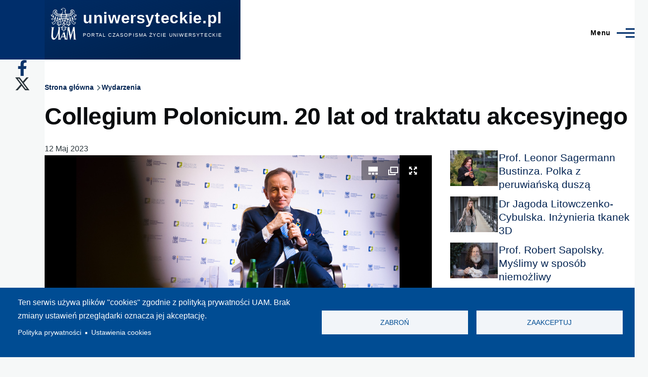

--- FILE ---
content_type: text/html; charset=UTF-8
request_url: https://uniwersyteckie.pl/wydarzenia/collegium-polonicum-20-lat-od-traktatu-akcesyjnego
body_size: 14901
content:
<!DOCTYPE html>
<html lang="pl" dir="ltr" prefix="content: http://purl.org/rss/1.0/modules/content/  dc: http://purl.org/dc/terms/  foaf: http://xmlns.com/foaf/0.1/  og: http://ogp.me/ns#  rdfs: http://www.w3.org/2000/01/rdf-schema#  schema: http://schema.org/  sioc: http://rdfs.org/sioc/ns#  sioct: http://rdfs.org/sioc/types#  skos: http://www.w3.org/2004/02/skos/core#  xsd: http://www.w3.org/2001/XMLSchema# " style="--color--primary-hue:214;--color--primary-saturation:100%;--color--primary-lightness:21">
  <head>
    <meta charset="utf-8" />
<script async src="/sites/default/files/google_analytics/gtag.js?t94cg1"></script>
<script>window.dataLayer = window.dataLayer || [];function gtag(){dataLayer.push(arguments)};gtag("js", new Date());gtag("set", "developer_id.dMDhkMT", true);gtag("config", "G-Y1W4JHWQG0", {"groups":"default","page_placeholder":"PLACEHOLDER_page_location","link_attribution":true,"allow_ad_personalization_signals":false});</script>
<meta name="description" content="„Jesteśmy dumni, że jesteśmy członkami tej wspólnoty, jesteśmy absolutnie zdeterminowani, żeby te współpracę kontynuować, ponieważ ciągle osiemdziesiąt procent Polek i Polaków uważa, że nasze miejsce jest w Unii Europejskiej” – mówił w auli CP Marszałek Senatu RP..." />
<meta name="robots" content="index, max-image-preview:standard" />
<link rel="canonical" href="https://uniwersyteckie.pl/wydarzenia/collegium-polonicum-20-lat-od-traktatu-akcesyjnego" />
<link rel="image_src" href="/sites/default/files/foto-naglowki/2023-05/346324413_994244531744293_3674901244795594270_n.jpg" />
<meta property="og:type" content="article" />
<meta property="og:url" content="https://uniwersyteckie.pl/wydarzenia/collegium-polonicum-20-lat-od-traktatu-akcesyjnego" />
<meta property="og:title" content="Collegium Polonicum. 20 lat od traktatu akcesyjnego" />
<meta property="og:description" content="„Jesteśmy dumni, że jesteśmy członkami tej wspólnoty, jesteśmy absolutnie zdeterminowani, żeby te współpracę kontynuować, ponieważ ciągle osiemdziesiąt procent Polek i Polaków uważa, że nasze miejsce jest w Unii Europejskiej” – mówił w auli CP Marszałek Senatu RP..." />
<meta property="og:image" content="https://uniwersyteckie.pl/sites/default/files/foto-naglowki/2023-05/346324413_994244531744293_3674901244795594270_n.jpg" />
<meta property="og:image:alt" content="📸 A. Czerneńko" />
<meta name="Generator" content="Drupal 11 (https://www.drupal.org)" />
<meta name="MobileOptimized" content="width" />
<meta name="HandheldFriendly" content="true" />
<meta name="viewport" content="width=device-width, initial-scale=1.0" />
<link rel="icon" href="/favicon.ico" type="image/vnd.microsoft.icon" />
<link rel="alternate" hreflang="pl" href="https://uniwersyteckie.pl/wydarzenia/collegium-polonicum-20-lat-od-traktatu-akcesyjnego" />
<script>window.a2a_config=window.a2a_config||{};a2a_config.callbacks=[];a2a_config.overlays=[];a2a_config.templates={};</script>
<style>padding: 15px 0px;</style>

    <title>Collegium Polonicum. 20 lat od traktatu akcesyjnego | uniwersyteckie.pl</title>
    <link rel="stylesheet" media="all" href="/sites/default/files/css/css_Elm1FPIhxOLBc_9vRSIeeMY6kViR4SaKOa3sdV0eCYs.css?delta=0&amp;language=pl&amp;theme=olivero&amp;include=[base64]" />
<link rel="stylesheet" media="all" href="/sites/default/files/css/css_BUJt50O0nxskIX-9LNPKzeHMnxlwff1y-RPjdAJswyA.css?delta=1&amp;language=pl&amp;theme=olivero&amp;include=[base64]" />

    <script type="application/json" data-drupal-selector="drupal-settings-json">{"path":{"baseUrl":"\/","pathPrefix":"","currentPath":"node\/3717","currentPathIsAdmin":false,"isFront":false,"currentLanguage":"pl"},"pluralDelimiter":"\u0003","suppressDeprecationErrors":true,"ajaxPageState":{"libraries":"[base64]","theme":"olivero","theme_token":null},"ajaxTrustedUrl":{"\/search\/node":true},"google_analytics":{"account":"G-Y1W4JHWQG0","trackOutbound":true,"trackMailto":true,"trackTel":true,"trackDownload":true,"trackDownloadExtensions":"7z|aac|arc|arj|asf|asx|avi|bin|csv|doc(x|m)?|dot(x|m)?|exe|flv|gif|gz|gzip|hqx|jar|jpe?g|js|mp(2|3|4|e?g)|mov(ie)?|msi|msp|pdf|phps|png|ppt(x|m)?|pot(x|m)?|pps(x|m)?|ppam|sld(x|m)?|thmx|qtm?|ra(m|r)?|sea|sit|tar|tgz|torrent|txt|wav|wma|wmv|wpd|xls(x|m|b)?|xlt(x|m)|xlam|xml|z|zip","trackColorbox":true},"button_text":"Scroll to top","button_style":"image","button_animation":"fade","button_animation_speed":200,"scroll_distance":100,"scroll_speed":300,"cookies":{"cookiesjsr":{"config":{"cookie":{"name":"cookiesjsr","expires":31536000000,"domain":"","sameSite":"Lax","secure":false},"library":{"libBasePath":"https:\/\/cdn.jsdelivr.net\/gh\/jfeltkamp\/cookiesjsr@1\/dist","libPath":"https:\/\/cdn.jsdelivr.net\/gh\/jfeltkamp\/cookiesjsr@1\/dist\/cookiesjsr.min.js","scrollLimit":0},"callback":{"method":"post","url":"\/cookies\/consent\/callback.json","headers":[]},"interface":{"openSettingsHash":"#editCookieSettings","showDenyAll":true,"denyAllOnLayerClose":false,"settingsAsLink":true,"availableLangs":["pl"],"defaultLang":"pl","groupConsent":false,"cookieDocs":false}},"services":{"functional":{"id":"functional","services":[{"key":"functional","type":"functional","name":"Required functional","info":{"value":"\u003Ctable\u003E\r\n\t\u003Cthead\u003E\r\n\t\t\u003Ctr\u003E\r\n\t\t\t\u003Cth width=\u002215%\u0022\u003ECookie name\u003C\/th\u003E\r\n\t\t\t\u003Cth width=\u002215%\u0022\u003EDefault expiration time\u003C\/th\u003E\r\n\t\t\t\u003Cth\u003EDescription\u003C\/th\u003E\r\n\t\t\u003C\/tr\u003E\r\n\t\u003C\/thead\u003E\r\n\t\u003Ctbody\u003E\r\n\t\t\u003Ctr\u003E\r\n\t\t\t\u003Ctd\u003E\u003Ccode dir=\u0022ltr\u0022 translate=\u0022no\u0022\u003ESSESS\u0026lt;ID\u0026gt;\u003C\/code\u003E\u003C\/td\u003E\r\n\t\t\t\u003Ctd\u003E1 month\u003C\/td\u003E\r\n\t\t\t\u003Ctd\u003EIf you are logged in to this website, a session cookie is required to identify and connect your browser to your user account in the server backend of this website.\u003C\/td\u003E\r\n\t\t\u003C\/tr\u003E\r\n\t\t\u003Ctr\u003E\r\n\t\t\t\u003Ctd\u003E\u003Ccode dir=\u0022ltr\u0022 translate=\u0022no\u0022\u003Ecookiesjsr\u003C\/code\u003E\u003C\/td\u003E\r\n\t\t\t\u003Ctd\u003E1 year\u003C\/td\u003E\r\n\t\t\t\u003Ctd\u003EWhen you visited this website for the first time, you were asked for your permission to use several services (including those from third parties) that require data to be saved in your browser (cookies, local storage). Your decisions about each service (allow, deny) are stored in this cookie and are reused each time you visit this website.\u003C\/td\u003E\r\n\t\t\u003C\/tr\u003E\r\n\t\u003C\/tbody\u003E\r\n\u003C\/table\u003E\r\n","format":"full_html"},"uri":"","needConsent":false}],"weight":1}},"translation":{"_core":{"default_config_hash":"PpB_t3-mnEd5Lckhxc9rfquSMa0CndPslGvJZlcg61E"},"langcode":"pl","bannerText":"Ten serwis u\u017cywa plik\u00f3w \u0022cookies\u0022 zgodnie z polityk\u0105 prywatno\u015bci UAM.\r\nBrak zmiany ustawie\u0144 przegl\u0105darki oznacza jej akceptacj\u0119.","privacyPolicy":"Polityka prywatno\u015bci","privacyUri":"https:\/\/amu.edu.pl\/polityka-prywatnosci","imprint":"Imprint","imprintUri":"","cookieDocs":"Cookie documentation","cookieDocsUri":"\/cookies\/documentation","officialWebsite":"Official website","denyAll":"Zabro\u0144 ","alwaysActive":"Zawsze\u00a0w\u0142\u0105czone","settings":"Ustawienia cookies","acceptAll":"Zaakceptuj","requiredCookies":"Wymagane cookies","cookieSettings":"Ustawienia cookies","close":"Zamknij","readMore":"Czytaj dalej","allowed":"Dozwolone","denied":"Zabronione","settingsAllServices":"Ustawienia dla wszystkich us\u0142ug","saveSettings":"Zapisz","default_langcode":"en","disclaimerText":"All cookie information is subject to change by the service providers. We update this information regularly.","disclaimerTextPosition":"both","processorDetailsLabel":"Processor Company Details","processorLabel":"Firma","processorWebsiteUrlLabel":"Company Website","processorPrivacyPolicyUrlLabel":"Company Privacy Policy","processorCookiePolicyUrlLabel":"Company Cookie Policy","processorContactLabel":"Data Protection Contact Details","placeholderAcceptAllText":"Akceptuj wszystkie cookies","functional":{"title":"Functional","details":"Cookies are small text files that are placed by your browser on your device in order to store certain information. Using the information that is stored and returned, a website can recognize that you have previously accessed and visited it using the browser on your end device. We use this information to arrange and display the website optimally in accordance with your preferences. Within this process, only the cookie itself is identified on your device. Personal data is only stored following your express consent or where this is absolutely necessary to enable use the service provided by us and accessed by you."}}},"cookiesTexts":{"_core":{"default_config_hash":"PpB_t3-mnEd5Lckhxc9rfquSMa0CndPslGvJZlcg61E"},"langcode":"pl","bannerText":"Ten serwis u\u017cywa plik\u00f3w \u0022cookies\u0022 zgodnie z polityk\u0105 prywatno\u015bci UAM.\r\nBrak zmiany ustawie\u0144 przegl\u0105darki oznacza jej akceptacj\u0119.","privacyPolicy":"Polityka prywatno\u015bci","privacyUri":"https:\/\/amu.edu.pl\/polityka-prywatnosci","imprint":"Imprint","imprintUri":"","cookieDocs":"Cookie documentation","cookieDocsUri":"\/cookies\/documentation","officialWebsite":"Official website","denyAll":"Zabro\u0144 ","alwaysActive":"Zawsze\u00a0w\u0142\u0105czone","settings":"Ustawienia cookies","acceptAll":"Zaakceptuj","requiredCookies":"Wymagane cookies","cookieSettings":"Ustawienia cookies","close":"Zamknij","readMore":"Czytaj dalej","allowed":"Dozwolone","denied":"Zabronione","settingsAllServices":"Ustawienia dla wszystkich us\u0142ug","saveSettings":"Zapisz","default_langcode":"en","disclaimerText":"All cookie information is subject to change by the service providers. We update this information regularly.","disclaimerTextPosition":"both","processorDetailsLabel":"Processor Company Details","processorLabel":"Firma","processorWebsiteUrlLabel":"Company Website","processorPrivacyPolicyUrlLabel":"Company Privacy Policy","processorCookiePolicyUrlLabel":"Company Cookie Policy","processorContactLabel":"Data Protection Contact Details","placeholderAcceptAllText":"Akceptuj wszystkie cookies"},"services":{"functional":{"uuid":"3193f46f-a03d-4167-b767-615944f7929a","langcode":"pl","status":true,"dependencies":[],"_core":{"default_config_hash":"N-O3629vb-jExOxfM0FYcfPzEu6QVzgWHMm06jMERLg"},"id":"functional","label":"Required functional","group":"functional","info":{"value":"\u003Ctable\u003E\r\n\t\u003Cthead\u003E\r\n\t\t\u003Ctr\u003E\r\n\t\t\t\u003Cth width=\u002215%\u0022\u003ECookie name\u003C\/th\u003E\r\n\t\t\t\u003Cth width=\u002215%\u0022\u003EDefault expiration time\u003C\/th\u003E\r\n\t\t\t\u003Cth\u003EDescription\u003C\/th\u003E\r\n\t\t\u003C\/tr\u003E\r\n\t\u003C\/thead\u003E\r\n\t\u003Ctbody\u003E\r\n\t\t\u003Ctr\u003E\r\n\t\t\t\u003Ctd\u003E\u003Ccode dir=\u0022ltr\u0022 translate=\u0022no\u0022\u003ESSESS\u0026lt;ID\u0026gt;\u003C\/code\u003E\u003C\/td\u003E\r\n\t\t\t\u003Ctd\u003E1 month\u003C\/td\u003E\r\n\t\t\t\u003Ctd\u003EIf you are logged in to this website, a session cookie is required to identify and connect your browser to your user account in the server backend of this website.\u003C\/td\u003E\r\n\t\t\u003C\/tr\u003E\r\n\t\t\u003Ctr\u003E\r\n\t\t\t\u003Ctd\u003E\u003Ccode dir=\u0022ltr\u0022 translate=\u0022no\u0022\u003Ecookiesjsr\u003C\/code\u003E\u003C\/td\u003E\r\n\t\t\t\u003Ctd\u003E1 year\u003C\/td\u003E\r\n\t\t\t\u003Ctd\u003EWhen you visited this website for the first time, you were asked for your permission to use several services (including those from third parties) that require data to be saved in your browser (cookies, local storage). Your decisions about each service (allow, deny) are stored in this cookie and are reused each time you visit this website.\u003C\/td\u003E\r\n\t\t\u003C\/tr\u003E\r\n\t\u003C\/tbody\u003E\r\n\u003C\/table\u003E\r\n","format":"full_html"},"consentRequired":false,"purpose":"Essential functional cookies to provide general functionality","processor":"","processorContact":"","processorUrl":"","processorPrivacyPolicyUrl":"","processorCookiePolicyUrl":"","placeholderMainText":"This content is blocked because required functional cookies have not been accepted.","placeholderAcceptText":"Only accept required functional cookies"}},"groups":{"functional":{"uuid":"f5fdbd09-95bf-4847-8908-1d284c31ccf1","langcode":"pl","status":true,"dependencies":[],"_core":{"default_config_hash":"aHm4Q63Ge97tcktTa_qmUqJMir45iyGY2lEvvqPW68g"},"id":"functional","label":"Functional","weight":1,"title":"Functional","details":"Cookies are small text files that are placed by your browser on your device in order to store certain information. Using the information that is stored and returned, a website can recognize that you have previously accessed and visited it using the browser on your end device. We use this information to arrange and display the website optimally in accordance with your preferences. Within this process, only the cookie itself is identified on your device. Personal data is only stored following your express consent or where this is absolutely necessary to enable use the service provided by us and accessed by you."},"marketing":{"uuid":"c51222e8-583e-4f0a-9308-4f45d55bed78","langcode":"pl","status":true,"dependencies":[],"_core":{"default_config_hash":"JkP6try0AxX_f4RpFEletep5NHSlVB1BbGw0snW4MO8"},"id":"marketing","label":"Marketing","weight":20,"title":"Marketing","details":"Customer communication and marketing tools."},"performance":{"uuid":"2eb9a71b-8b9a-4e1e-9df8-b78e347c01ec","langcode":"pl","status":true,"dependencies":[],"_core":{"default_config_hash":"Jv3uIJviBj7D282Qu1ZpEQwuOEb3lCcDvx-XVHeOJpw"},"id":"performance","label":"Wydajno\u015b\u0107","weight":30,"title":"Performance Cookies","details":"Performance cookies collect aggregated information about how our website is used. The purpose of this is to improve its attractiveness, content and functionality. These cookies help us to determine whether, how often and for how long particular sub-pages of our website are accessed and which content users are particularly interested in. Search terms, country, region and (where applicable) the city from which the website is accessed are also recorded, as is the proportion of mobile devices that are used to access the website. We use this information to compile statistical reports that help us tailor the content of our website to your needs and optimize our offer."},"social":{"uuid":"708ea49a-072c-47f5-b434-8168b08ab449","langcode":"pl","status":true,"dependencies":[],"_core":{"default_config_hash":"w9uS0Ktbh58ffWxW1ue_MKgB_he6iZPMx2Pc6tN4K4o"},"id":"social","label":"Social Plugins","weight":20,"title":"Social Plugins","details":"Social media widgets provide additional content originally published on third party platforms."},"tracking":{"uuid":"a6051b43-af0f-4658-8bc9-c17d16725e73","langcode":"pl","status":true,"dependencies":[],"_core":{"default_config_hash":"_gYDe3qoEc6L5uYR6zhu5V-3ARLlyis9gl1diq7Tnf4"},"id":"tracking","label":"Tracking","weight":10,"title":"Tracking cookies","details":"Marketing cookies come from external advertising companies (\u0022third-party cookies\u0022) and are used to collect information about the websites visited by the user. The purpose of this is to create and display target group-oriented content and advertising for the user."},"video":{"uuid":"24de456c-c2c4-4ffa-8c29-91966690d067","langcode":"pl","status":true,"dependencies":[],"_core":{"default_config_hash":"w1WnCmP2Xfgx24xbx5u9T27XLF_ZFw5R0MlO-eDDPpQ"},"id":"video","label":"Filmy","weight":40,"title":"Wideo","details":"Us\u0142uga udost\u0119pniania wideo pomo\u017ce doda\u0107 multimedia do strony i zwi\u0119kszy\u0107 jej ogladalno\u015b\u0107."}}},"statistics":{"data":{"nid":"3717"},"url":"\/modules\/contrib\/statistics\/statistics.php"},"blazy":{"loadInvisible":false,"offset":100,"saveViewportOffsetDelay":50,"validateDelay":25,"container":"","loader":true,"unblazy":false,"visibleClass":false,"compat":true},"blazyIo":{"disconnect":false,"rootMargin":"0px","threshold":[0,0.25,0.5,0.75,1]},"juicebox":{"node--3717--field-images---custom":{"configUrl":"\/juicebox\/xml\/field\/node\/3717\/field_images\/_custom?checksum=3900719786eb55765c408423e6e5f816\u0026xml-source-path=node\/3717\u0026xml-source-id=xml--node--3717--field-images---custom","containerId":"node--3717--field-images---custom","gallerywidth":"100%","galleryheight":"75%","backgroundcolor":"#F8F8F8 !important"}},"user":{"uid":0,"permissionsHash":"7fc0e86b202f3079ddea400ed8543da1a498c2761985d47ad9dc5308999de784"}}</script>
<script src="/sites/default/files/js/js_6nzIVdCJcnjkwjZXiEJsjjY3C0yA2rRBwSHlKg8_55s.js?scope=header&amp;delta=0&amp;language=pl&amp;theme=olivero&amp;include=[base64]"></script>
<script src="/modules/contrib/cookies/js/cookiesjsr.conf.js?v=11.2.10" defer></script>
<script src="https://use.fontawesome.com/releases/v6.4.2/js/all.js" defer crossorigin="anonymous"></script>
<script src="https://use.fontawesome.com/releases/v6.4.2/js/v4-shims.js" defer crossorigin="anonymous"></script>

    
<link rel="preload" href="/core/themes/olivero/fonts/metropolis/Metropolis-Regular.woff2" as="font" type="font/woff2" crossorigin>
<link rel="preload" href="/core/themes/olivero/fonts/metropolis/Metropolis-SemiBold.woff2" as="font" type="font/woff2" crossorigin>
<link rel="preload" href="/core/themes/olivero/fonts/metropolis/Metropolis-Bold.woff2" as="font" type="font/woff2" crossorigin>
<link rel="preload" href="/core/themes/olivero/fonts/lora/lora-v14-latin-regular.woff2" as="font" type="font/woff2" crossorigin>
    <noscript><link rel="stylesheet" href="/core/themes/olivero/css/components/navigation/nav-primary-no-js.css?t94cg1" />
</noscript>
  </head>
  <body class="path-node page-node-type-artykul">
        <a href="#main-content" class="visually-hidden focusable skip-link">
      Przejdź do treści
    </a>
    
      <div class="dialog-off-canvas-main-canvas" data-off-canvas-main-canvas>
    
<div id="page-wrapper" class="page-wrapper">
  <div id="page">

          <header id="header" class="site-header" data-drupal-selector="site-header" role="banner">

                <div class="site-header__fixable" data-drupal-selector="site-header-fixable">
          <div class="site-header__initial">
            <button class="sticky-header-toggle" data-drupal-selector="sticky-header-toggle" role="switch" aria-controls="site-header__inner" aria-label="Przyklejony nagłówek" aria-checked="false">
              <span class="sticky-header-toggle__icon">
                <span></span>
                <span></span>
                <span></span>
              </span>
            </button>
          </div>

                    <div id="site-header__inner" class="site-header__inner" data-drupal-selector="site-header-inner">
            <div class="container site-header__inner__container">

              


<div id="block-olivero-site-branding" class="site-branding block block-system block-system-branding-block">
  
    
    <div class="site-branding__inner">
          <a href="/" rel="home" class="site-branding__logo">
        <img src="/sites/default/files/Logo_UAM_czarne_negatyw_RGB-removebg-preview_1.png" alt="Strona główna" fetchpriority="high"/>
      </a>
              <div class="site-branding__text">
                  <div class="site-branding__name">
            <a href="/" rel="home" title="Strona główna">uniwersyteckie.pl</a>
          </div>
                          <div class="site-branding__slogan">Portal czasopisma Życie Uniwersyteckie </div>
              </div>
      </div>
</div>

<div class="header-nav-overlay" data-drupal-selector="header-nav-overlay"></div>


                              <div class="mobile-buttons" data-drupal-selector="mobile-buttons">
                  <button class="mobile-nav-button" data-drupal-selector="mobile-nav-button" aria-label="Menu Główne" aria-controls="header-nav" aria-expanded="false">
                    <span class="mobile-nav-button__label">Menu</span>
                    <span class="mobile-nav-button__icon"></span>
                  </button>
                </div>

                <div id="header-nav" class="header-nav" data-drupal-selector="header-nav">
                  
<div class="search-block-form block block-search-narrow" data-drupal-selector="search-block-form" id="block-olivero-search-form-narrow" role="search">
  
    
      <div class="content">
      <form action="/search/node" method="get" id="search-block-form" accept-charset="UTF-8" class="search-form search-block-form">
  <div class="clearfix js-form-item form-item js-form-type-search form-item-keys js-form-item-keys form-no-label">
      <label for="edit-keys" class="form-item__label visually-hidden">Szukaj</label>
        <input title="Wprowadź słowa, które mają zostać wyszukane." placeholder="Wyszukaj po słowie kluczowym lub frazie." data-drupal-selector="edit-keys" type="search" id="edit-keys" name="keys" value="" size="15" maxlength="128" class="form-search form-element form-element--type-search form-element--api-search" />

        </div>
<div data-drupal-selector="edit-actions" class="form-actions js-form-wrapper form-wrapper" id="edit-actions"><button class="button--primary search-form__submit button js-form-submit form-submit" data-drupal-selector="edit-submit" type="submit" id="edit-submit" value="Szukaj">
    <span class="icon--search"></span>
    <span class="visually-hidden">Szukaj</span>
</button>

</div>

</form>

    </div>
  </div>
<nav  id="block-olivero-main-menu" class="primary-nav block block-menu navigation menu--main" aria-labelledby="block-olivero-main-menu-menu" role="navigation">
            
  <h2 class="visually-hidden block__title" id="block-olivero-main-menu-menu">Główna nawigacja</h2>
  
        


          
        
    <ul  class="menu primary-nav__menu primary-nav__menu--level-1" data-drupal-selector="primary-nav-menu--level-1">
            
                          
        
        
        <li class="primary-nav__menu-item primary-nav__menu-item--link primary-nav__menu-item--level-1">
                              
                      <a href="/nauka" class="primary-nav__menu-link primary-nav__menu-link--link primary-nav__menu-link--level-1" data-drupal-selector="primary-nav-menu-link-has-children" data-drupal-link-system-path="taxonomy/term/10">            <span class="primary-nav__menu-link-inner primary-nav__menu-link-inner--level-1">Nauka</span>
          </a>

            
                  </li>
      
                          
        
        
        <li class="primary-nav__menu-item primary-nav__menu-item--link primary-nav__menu-item--level-1">
                              
                      <a href="/wydarzenia" class="primary-nav__menu-link primary-nav__menu-link--link primary-nav__menu-link--level-1" data-drupal-selector="primary-nav-menu-link-has-children" data-drupal-link-system-path="taxonomy/term/11">            <span class="primary-nav__menu-link-inner primary-nav__menu-link-inner--level-1">Wydarzenia</span>
          </a>

            
                  </li>
      
                          
        
        
        <li class="primary-nav__menu-item primary-nav__menu-item--nolink primary-nav__menu-item--level-1 primary-nav__menu-item--has-children" data-drupal-selector="primary-nav-menu-item-has-children">
                              
                      <span class="primary-nav__menu-link primary-nav__menu-link--nolink primary-nav__menu-link--level-1 primary-nav__menu-link--has-children" data-drupal-selector="primary-nav-menu-link-has-children">Jednostki UAM</span>

                                                        
                <button class="primary-nav__button-toggle" data-drupal-selector="primary-nav-submenu-toggle-button" aria-controls="primary-menu-item-123" aria-expanded="false" aria-hidden="true" tabindex="-1">
                  <span class="visually-hidden">Jednostki UAM sub-navigation</span>
                  <span class="icon--menu-toggle"></span>
                </button>
              
                                      
              <span data-drupal-selector="primary-nav-menu-🥕" class="primary-nav__menu-🥕"></span>
    
    <ul  class="menu primary-nav__menu primary-nav__menu--level-2" data-drupal-selector="primary-nav-menu--level-2" id="primary-menu-item-123">
            
                          
        
        
        <li class="primary-nav__menu-item primary-nav__menu-item--link primary-nav__menu-item--level-2">
                              
                      <a href="/wydzial-anglistyki" class="primary-nav__menu-link primary-nav__menu-link--link primary-nav__menu-link--level-2" data-drupal-link-system-path="taxonomy/term/14">            <span class="primary-nav__menu-link-inner primary-nav__menu-link-inner--level-2">Wydział Anglistyki</span>
          </a>

            
                  </li>
      
                          
        
        
        <li class="primary-nav__menu-item primary-nav__menu-item--link primary-nav__menu-item--level-2">
                              
                      <a href="/wydzial-antropologii-i-kulturoznawstwa" class="primary-nav__menu-link primary-nav__menu-link--link primary-nav__menu-link--level-2" data-drupal-link-system-path="taxonomy/term/221">            <span class="primary-nav__menu-link-inner primary-nav__menu-link-inner--level-2">Wydział Antropologii i Kulturoznawstwa</span>
          </a>

            
                  </li>
      
                          
        
        
        <li class="primary-nav__menu-item primary-nav__menu-item--link primary-nav__menu-item--level-2">
                              
                      <a href="/wydzial-archeologii" class="primary-nav__menu-link primary-nav__menu-link--link primary-nav__menu-link--level-2" data-drupal-link-system-path="taxonomy/term/222">            <span class="primary-nav__menu-link-inner primary-nav__menu-link-inner--level-2">Wydział Archeologii</span>
          </a>

            
                  </li>
      
                          
        
        
        <li class="primary-nav__menu-item primary-nav__menu-item--link primary-nav__menu-item--level-2">
                              
                      <a href="/wydzial-biologii" class="primary-nav__menu-link primary-nav__menu-link--link primary-nav__menu-link--level-2" data-drupal-link-system-path="taxonomy/term/15">            <span class="primary-nav__menu-link-inner primary-nav__menu-link-inner--level-2">Wydział Biologii</span>
          </a>

            
                  </li>
      
                          
        
        
        <li class="primary-nav__menu-item primary-nav__menu-item--link primary-nav__menu-item--level-2">
                              
                      <a href="/wydzial-chemii" class="primary-nav__menu-link primary-nav__menu-link--link primary-nav__menu-link--level-2" data-drupal-link-system-path="taxonomy/term/16">            <span class="primary-nav__menu-link-inner primary-nav__menu-link-inner--level-2">Wydział Chemii</span>
          </a>

            
                  </li>
      
                          
        
        
        <li class="primary-nav__menu-item primary-nav__menu-item--link primary-nav__menu-item--level-2">
                              
                      <a href="/wydzial-etnolingwistyki" class="primary-nav__menu-link primary-nav__menu-link--link primary-nav__menu-link--level-2" data-drupal-link-system-path="taxonomy/term/1063">            <span class="primary-nav__menu-link-inner primary-nav__menu-link-inner--level-2">Wydział Etnolingwistyki</span>
          </a>

            
                  </li>
      
                          
        
        
        <li class="primary-nav__menu-item primary-nav__menu-item--link primary-nav__menu-item--level-2">
                              
                      <a href="/wydzial-filologii-polskiej-i-klasycznej" class="primary-nav__menu-link primary-nav__menu-link--link primary-nav__menu-link--level-2" data-drupal-link-system-path="taxonomy/term/17">            <span class="primary-nav__menu-link-inner primary-nav__menu-link-inner--level-2">Wydział Filologii Polskiej i Klasycznej</span>
          </a>

            
                  </li>
      
                          
        
        
        <li class="primary-nav__menu-item primary-nav__menu-item--link primary-nav__menu-item--level-2">
                              
                      <a href="/wydzial-filozoficzny" class="primary-nav__menu-link primary-nav__menu-link--link primary-nav__menu-link--level-2" data-drupal-link-system-path="taxonomy/term/223">            <span class="primary-nav__menu-link-inner primary-nav__menu-link-inner--level-2">Wydział Filozoficzny</span>
          </a>

            
                  </li>
      
                          
        
        
        <li class="primary-nav__menu-item primary-nav__menu-item--link primary-nav__menu-item--level-2">
                              
                      <a href="/wydzial-fizyki-i-astronomii" class="primary-nav__menu-link primary-nav__menu-link--link primary-nav__menu-link--level-2" data-drupal-link-system-path="taxonomy/term/18">            <span class="primary-nav__menu-link-inner primary-nav__menu-link-inner--level-2">Wydział Fizyki i Astronomii</span>
          </a>

            
                  </li>
      
                          
        
        
        <li class="primary-nav__menu-item primary-nav__menu-item--link primary-nav__menu-item--level-2">
                              
                      <a href="/wydzial-geografii-spol-ekonom-i-gosp-przestrzennej" class="primary-nav__menu-link primary-nav__menu-link--link primary-nav__menu-link--level-2" data-drupal-link-system-path="taxonomy/term/218">            <span class="primary-nav__menu-link-inner primary-nav__menu-link-inner--level-2">Wydział Geografii Społ.- Ekonom. i Gosp. Przestrzennej</span>
          </a>

            
                  </li>
      
                          
        
        
        <li class="primary-nav__menu-item primary-nav__menu-item--link primary-nav__menu-item--level-2">
                              
                      <a href="/wydzial-historii" class="primary-nav__menu-link primary-nav__menu-link--link primary-nav__menu-link--level-2" data-drupal-link-system-path="taxonomy/term/19">            <span class="primary-nav__menu-link-inner primary-nav__menu-link-inner--level-2">Wydział Historii</span>
          </a>

            
                  </li>
      
                          
        
        
        <li class="primary-nav__menu-item primary-nav__menu-item--link primary-nav__menu-item--level-2">
                              
                      <a href="/wydzial-matematyki-i-informatyki" class="primary-nav__menu-link primary-nav__menu-link--link primary-nav__menu-link--level-2" data-drupal-link-system-path="taxonomy/term/20">            <span class="primary-nav__menu-link-inner primary-nav__menu-link-inner--level-2">Wydział Matematyki i Informatyki</span>
          </a>

            
                  </li>
      
                          
        
        
        <li class="primary-nav__menu-item primary-nav__menu-item--link primary-nav__menu-item--level-2">
                              
                      <a href="/wydzial-nauk-geograficznych-i-geologicznych" class="primary-nav__menu-link primary-nav__menu-link--link primary-nav__menu-link--level-2" data-drupal-link-system-path="taxonomy/term/21">            <span class="primary-nav__menu-link-inner primary-nav__menu-link-inner--level-2">Wydział Nauk Geograficznych i Geologicznych</span>
          </a>

            
                  </li>
      
                          
        
        
        <li class="primary-nav__menu-item primary-nav__menu-item--link primary-nav__menu-item--level-2">
                              
                      <a href="/wydzial-nauk-politycznych-i-dziennikarstwa" class="primary-nav__menu-link primary-nav__menu-link--link primary-nav__menu-link--level-2" data-drupal-link-system-path="taxonomy/term/22">            <span class="primary-nav__menu-link-inner primary-nav__menu-link-inner--level-2">Wydział Nauk Politycznych i Dziennikarstwa</span>
          </a>

            
                  </li>
      
                          
        
        
        <li class="primary-nav__menu-item primary-nav__menu-item--link primary-nav__menu-item--level-2">
                              
                      <a href="/wydzial-nauk-o-sztuce" class="primary-nav__menu-link primary-nav__menu-link--link primary-nav__menu-link--level-2" data-drupal-link-system-path="taxonomy/term/224">            <span class="primary-nav__menu-link-inner primary-nav__menu-link-inner--level-2">Wydział Nauk o Sztuce</span>
          </a>

            
                  </li>
      
                          
        
        
        <li class="primary-nav__menu-item primary-nav__menu-item--link primary-nav__menu-item--level-2">
                              
                      <a href="/wydzial-neofilologii" class="primary-nav__menu-link primary-nav__menu-link--link primary-nav__menu-link--level-2" data-drupal-link-system-path="taxonomy/term/23">            <span class="primary-nav__menu-link-inner primary-nav__menu-link-inner--level-2">Wydział Neofilologii</span>
          </a>

            
                  </li>
      
                          
        
        
        <li class="primary-nav__menu-item primary-nav__menu-item--link primary-nav__menu-item--level-2">
                              
                      <a href="/wydzial-pedagogiczno-artystyczny-w-kaliszu" class="primary-nav__menu-link primary-nav__menu-link--link primary-nav__menu-link--level-2" data-drupal-link-system-path="taxonomy/term/24">            <span class="primary-nav__menu-link-inner primary-nav__menu-link-inner--level-2">Wydział Pedagogiczno-Artystyczny w Kaliszu</span>
          </a>

            
                  </li>
      
                          
        
        
        <li class="primary-nav__menu-item primary-nav__menu-item--link primary-nav__menu-item--level-2">
                              
                      <a href="/wydzial-prawa-i-administracji" class="primary-nav__menu-link primary-nav__menu-link--link primary-nav__menu-link--level-2" data-drupal-link-system-path="taxonomy/term/25">            <span class="primary-nav__menu-link-inner primary-nav__menu-link-inner--level-2">Wydział Prawa i Administracji</span>
          </a>

            
                  </li>
      
                          
        
        
        <li class="primary-nav__menu-item primary-nav__menu-item--link primary-nav__menu-item--level-2">
                              
                      <a href="/wydzial-psychologii-i-kognitywistyki" class="primary-nav__menu-link primary-nav__menu-link--link primary-nav__menu-link--level-2" data-drupal-link-system-path="taxonomy/term/219">            <span class="primary-nav__menu-link-inner primary-nav__menu-link-inner--level-2">Wydział Psychologii i Kognitywistyki</span>
          </a>

            
                  </li>
      
                          
        
        
        <li class="primary-nav__menu-item primary-nav__menu-item--link primary-nav__menu-item--level-2">
                              
                      <a href="/wydzial-socjologii" class="primary-nav__menu-link primary-nav__menu-link--link primary-nav__menu-link--level-2" data-drupal-link-system-path="taxonomy/term/220">            <span class="primary-nav__menu-link-inner primary-nav__menu-link-inner--level-2">Wydział Socjologii</span>
          </a>

            
                  </li>
      
                          
        
        
        <li class="primary-nav__menu-item primary-nav__menu-item--link primary-nav__menu-item--level-2">
                              
                      <a href="/wydzial-studiow-edukacyjnych" class="primary-nav__menu-link primary-nav__menu-link--link primary-nav__menu-link--level-2" data-drupal-link-system-path="taxonomy/term/26">            <span class="primary-nav__menu-link-inner primary-nav__menu-link-inner--level-2">Wydział Studiów Edukacyjnych</span>
          </a>

            
                  </li>
      
                          
        
        
        <li class="primary-nav__menu-item primary-nav__menu-item--link primary-nav__menu-item--level-2">
                              
                      <a href="/wydzial-teologiczny" class="primary-nav__menu-link primary-nav__menu-link--link primary-nav__menu-link--level-2" data-drupal-link-system-path="taxonomy/term/27">            <span class="primary-nav__menu-link-inner primary-nav__menu-link-inner--level-2">Wydział Teologiczny</span>
          </a>

            
                  </li>
      
                          
        
        
        <li class="primary-nav__menu-item primary-nav__menu-item--link primary-nav__menu-item--level-2">
                              
                      <a href="/biblioteka-uniwersytecka" class="primary-nav__menu-link primary-nav__menu-link--link primary-nav__menu-link--level-2" data-drupal-link-system-path="taxonomy/term/1066">            <span class="primary-nav__menu-link-inner primary-nav__menu-link-inner--level-2">Biblioteka Uniwersytecka</span>
          </a>

            
                  </li>
      
                          
        
        
        <li class="primary-nav__menu-item primary-nav__menu-item--link primary-nav__menu-item--level-2">
                              
                      <a href="/centrum-nanobiomedyczne" class="primary-nav__menu-link primary-nav__menu-link--link primary-nav__menu-link--level-2" data-drupal-link-system-path="taxonomy/term/1065">            <span class="primary-nav__menu-link-inner primary-nav__menu-link-inner--level-2">Centrum Nanobiomedyczne</span>
          </a>

            
                  </li>
      
                          
        
        
        <li class="primary-nav__menu-item primary-nav__menu-item--link primary-nav__menu-item--level-2">
                              
                      <a href="/centrum-zaawansowanych-technologii" class="primary-nav__menu-link primary-nav__menu-link--link primary-nav__menu-link--level-2" data-drupal-link-system-path="taxonomy/term/1064">            <span class="primary-nav__menu-link-inner primary-nav__menu-link-inner--level-2">Centrum Zaawansowanych Technologii</span>
          </a>

            
                  </li>
      
                          
        
        
        <li class="primary-nav__menu-item primary-nav__menu-item--link primary-nav__menu-item--level-2">
                              
                      <a href="/collegium-polonicum-w-slubicach" class="primary-nav__menu-link primary-nav__menu-link--link primary-nav__menu-link--level-2" data-drupal-link-system-path="taxonomy/term/40">            <span class="primary-nav__menu-link-inner primary-nav__menu-link-inner--level-2">Collegium Polonicum w Słubicach</span>
          </a>

            
                  </li>
      
                          
        
        
        <li class="primary-nav__menu-item primary-nav__menu-item--link primary-nav__menu-item--level-2">
                              
                      <a href="/nadnotecki-instytut-w-pile" class="primary-nav__menu-link primary-nav__menu-link--link primary-nav__menu-link--level-2" data-drupal-link-system-path="taxonomy/term/39">            <span class="primary-nav__menu-link-inner primary-nav__menu-link-inner--level-2">Nadnotecki Instytut w Pile</span>
          </a>

            
                  </li>
          </ul>
  
            
                  </li>
      
                          
        
        
        <li class="primary-nav__menu-item primary-nav__menu-item--link primary-nav__menu-item--level-1">
                              
                      <a href="/administracja" class="primary-nav__menu-link primary-nav__menu-link--link primary-nav__menu-link--level-1" data-drupal-selector="primary-nav-menu-link-has-children" data-drupal-link-system-path="taxonomy/term/1060">            <span class="primary-nav__menu-link-inner primary-nav__menu-link-inner--level-1">Administracja</span>
          </a>

            
                  </li>
      
                          
        
        
        <li class="primary-nav__menu-item primary-nav__menu-item--link primary-nav__menu-item--level-1">
                              
                      <a href="/ludzie-uam" class="primary-nav__menu-link primary-nav__menu-link--link primary-nav__menu-link--level-1" data-drupal-selector="primary-nav-menu-link-has-children" data-drupal-link-system-path="taxonomy/term/294">            <span class="primary-nav__menu-link-inner primary-nav__menu-link-inner--level-1">Ludzie UAM</span>
          </a>

            
                  </li>
      
                          
        
        
        <li class="primary-nav__menu-item primary-nav__menu-item--link primary-nav__menu-item--level-1">
                              
                      <a href="/archiwum" class="primary-nav__menu-link primary-nav__menu-link--link primary-nav__menu-link--level-1" data-drupal-selector="primary-nav-menu-link-has-children" data-drupal-link-system-path="archiwum">            <span class="primary-nav__menu-link-inner primary-nav__menu-link-inner--level-1">Archiwum</span>
          </a>

            
                  </li>
          </ul>
  


  </nav>


                  

  <div class="region region--secondary-menu">
    <div class="search-block-form block block-search-wide" data-drupal-selector="search-block-form-2" id="block-olivero-search-form-wide" role="search">
  
    
      <button class="block-search-wide__button" aria-label="Formularz wyszukiwania" data-drupal-selector="block-search-wide-button">
      <svg xmlns="http://www.w3.org/2000/svg" width="22" height="23" viewBox="0 0 22 23">
  <path fill="currentColor" d="M21.7,21.3l-4.4-4.4C19,15.1,20,12.7,20,10c0-5.5-4.5-10-10-10S0,4.5,0,10s4.5,10,10,10c2.1,0,4.1-0.7,5.8-1.8l4.5,4.5c0.4,0.4,1,0.4,1.4,0S22.1,21.7,21.7,21.3z M10,18c-4.4,0-8-3.6-8-8s3.6-8,8-8s8,3.6,8,8S14.4,18,10,18z"/>
</svg>
      <span class="block-search-wide__button-close"></span>
    </button>

        <div class="block-search-wide__wrapper" data-drupal-selector="block-search-wide-wrapper" tabindex="-1">
      <div class="block-search-wide__container">
        <div class="block-search-wide__grid">
          <form action="/search/node" method="get" id="search-block-form--2" accept-charset="UTF-8" class="search-form search-block-form">
  <div class="clearfix js-form-item form-item js-form-type-search form-item-keys js-form-item-keys form-no-label">
      <label for="edit-keys--2" class="form-item__label visually-hidden">Szukaj</label>
        <input title="Wprowadź słowa, które mają zostać wyszukane." placeholder="Wyszukaj po słowie kluczowym lub frazie." data-drupal-selector="edit-keys" type="search" id="edit-keys--2" name="keys" value="" size="15" maxlength="128" class="form-search form-element form-element--type-search form-element--api-search" />

        </div>
<div data-drupal-selector="edit-actions" class="form-actions js-form-wrapper form-wrapper" id="edit-actions--2"><button class="button--primary search-form__submit button js-form-submit form-submit" data-drupal-selector="edit-submit" type="submit" id="edit-submit--2" value="Szukaj">
    <span class="icon--search"></span>
    <span class="visually-hidden">Szukaj</span>
</button>

</div>

</form>

        </div>
      </div>
    </div>
  </div>

  </div>

                </div>
                          </div>
          </div>
        </div>
      </header>
    
    <div id="main-wrapper" class="layout-main-wrapper layout-container">
      <div id="main" class="layout-main">
        <div class="main-content">
          <a id="main-content" tabindex="-1"></a>
          
          <div class="main-content__container container">
            

  <div class="region region--highlighted grid-full layout--pass--content-medium">
    <div data-drupal-messages-fallback class="hidden messages-list"></div>

  </div>

            

  <div class="region region--breadcrumb grid-full layout--pass--content-medium">
    

<div id="block-olivero-breadcrumbs" class="block block-system block-system-breadcrumb-block">
  
    
      <div class="block__content">
        <nav class="breadcrumb" role="navigation" aria-labelledby="system-breadcrumb">
    <h2 id="system-breadcrumb" class="visually-hidden">Ścieżka nawigacyjna</h2>
    <div class="breadcrumb__content">
      <ol class="breadcrumb__list">
                  <li class="breadcrumb__item">
                          <a href="/" class="breadcrumb__link">Strona główna</a>
                      </li>
                  <li class="breadcrumb__item">
                          <a href="/wydarzenia" class="breadcrumb__link">Wydarzenia</a>
                      </li>
              </ol>
    </div>
  </nav>

    </div>
  </div>

  </div>


                          <main role="main">
                

  <div class="region region--content-above grid-full layout--pass--content-medium">
    

<div id="block-olivero-page-title" class="block block-core block-page-title-block">
  
  

  <h1 class="title page-title">
<span>Collegium Polonicum. 20 lat od traktatu akcesyjnego</span>
</h1>


  
</div>

  </div>

                

  <div class="region region--content grid-full layout--pass--content-medium" id="content">
    

<div id="block-olivero-content" class="block block-system block-system-main-block">
  
    
      <div class="block__content">
      

<article data-history-node-id="3717" about="/wydarzenia/collegium-polonicum-20-lat-od-traktatu-akcesyjnego" class="node node--type-artykul node--view-mode-full">
  <header class="">
    
          
      </header>
  <div class="node__content">
        <div class="ds-1col clearfix">

  

  

<div class="block block-layout-builder block-field-blocknodeartykulcreated">
  
    
      <div class="block__content">
      
<span><time datetime="2023-05-12T16:23:55+02:00" title="12 Maj 2023">12 Maj 2023</time>
</span>

    </div>
  </div>


</div>
  <div class="layout layout--twocol-section layout--twocol-section--67-33">

          <div  class="layout__region layout__region--first">
        

<div class="block block-layout-builder block-field-blocknodeartykulfield-image">
  
    
      <div class="block__content">
      
            <div class="blazy blazy--field blazy--field-image blazy--field-image---custom field field--name-field-image field--type-image field--label-hidden field__item" data-blazy="">    <div data-b-token="b-565892f718a" class="media media--blazy media--image is-b-loading"><img alt="📸 A. Czerneńko" decoding="async" class="media__element b-lazy" loading="lazy" data-src="/sites/default/files/styles/de2e_standard/public/foto-naglowki/2023-05/346324413_994244531744293_3674901244795594270_n.jpg?h=51ca050f&amp;itok=npAXDf4t" src="data:image/svg+xml;charset=utf-8,%3Csvg%20xmlns%3D&#039;http%3A%2F%2Fwww.w3.org%2F2000%2Fsvg&#039;%20viewBox%3D&#039;0%200%201%201&#039;%2F%3E" width="1600" height="900" typeof="foaf:Image" />
        </div>
  <div class="blazy__caption"><div class="blazy__caption--description">📸 A. Czerneńko</div>
</div></div>
      
    </div>
  </div>


<div class="block block-layout-builder block-field-blocknodeartykulfield-images">
  
    
      <div class="block__content">
      
      <div><div class="juicebox-parent">
  
  <div id="node--3717--field-images---custom" class="juicebox-container">
    <noscript>
      <!-- Image gallery content for non-javascript devices -->
                        <p class="jb-image">
        <img src="/sites/default/files/galerie/2023-05/_P1C1862.jpg" alt="" title="Fot. Hubert Pielas" typeof="foaf:Image" />
<br/>
        <span class="jb-title">Fot. Hubert Pielas</span><br/>
        <span class="jb-caption"></span>
      </p>
            <p class="jb-image">
        <img src="/sites/default/files/galerie/2023-05/HP2C3490.jpg" alt="" title="Fot. Hubert Pielas" typeof="foaf:Image" />
<br/>
        <span class="jb-title">Fot. Hubert Pielas</span><br/>
        <span class="jb-caption"></span>
      </p>
            <p class="jb-image">
        <img src="/sites/default/files/galerie/2023-05/DSC_0984.JPG" alt="" title="Fot. Hubert Pielas" typeof="foaf:Image" />
<br/>
        <span class="jb-title">Fot. Hubert Pielas</span><br/>
        <span class="jb-caption"></span>
      </p>
            <p class="jb-image">
        <img src="/sites/default/files/galerie/2023-05/DSC_1001.JPG" alt="" title="Fot. Hubert Pielas" typeof="foaf:Image" />
<br/>
        <span class="jb-title">Fot. Hubert Pielas</span><br/>
        <span class="jb-caption"></span>
      </p>
            <p class="jb-image">
        <img src="/sites/default/files/galerie/2023-05/DSC_1002.JPG" alt="" title="Fot. A. Czerneńko" typeof="foaf:Image" />
<br/>
        <span class="jb-title">Fot. A. Czerneńko</span><br/>
        <span class="jb-caption"></span>
      </p>
            <p class="jb-image">
        <img src="/sites/default/files/galerie/2023-05/DSC_1004.JPG" alt="" title="Fot. A. Czerneńko" typeof="foaf:Image" />
<br/>
        <span class="jb-title">Fot. A. Czerneńko</span><br/>
        <span class="jb-caption"></span>
      </p>
            <p class="jb-image">
        <img src="/sites/default/files/galerie/2023-05/DSC_1005.JPG" alt="" title="Fot. A. Czerneńko" typeof="foaf:Image" />
<br/>
        <span class="jb-title">Fot. A. Czerneńko</span><br/>
        <span class="jb-caption"></span>
      </p>
          </noscript>
  </div>
</div>
<script id="xml--node--3717--field-images---custom" type="text/xml"><?xml version="1.0" encoding="UTF-8"?>
<juicebox gallerywidth="100%" galleryheight="75%" backgroundcolor="#F8F8F8 !important" textcolor="rgba(255,255,255,1)" thumbframecolor="rgba(255,255,255,.5)" showopenbutton="TRUE" showexpandbutton="TRUE" showthumbsbutton="TRUE" usethumbdots="FALSE" usefullscreenexpand="FALSE" splashbuttontext="Zobacz galerię">
  <image juicebox_compatible="1" unstyled_src="https://uniwersyteckie.pl/sites/default/files/galerie/2023-05/_P1C1862.jpg" imageURL="https://uniwersyteckie.pl/sites/default/files/galerie/2023-05/_P1C1862.jpg" thumbURL="https://uniwersyteckie.pl/sites/default/files/styles/juicebox_square_thumb/public/galerie/2023-05/_P1C1862.jpg?itok=ncx7CFKM" linkURL="https://uniwersyteckie.pl/sites/default/files/galerie/2023-05/_P1C1862.jpg" linkTarget="_blank">
    <title><![CDATA[Fot. Hubert Pielas]]></title>
    <caption><![CDATA[]]></caption>
  </image>
  <image juicebox_compatible="1" unstyled_src="https://uniwersyteckie.pl/sites/default/files/galerie/2023-05/HP2C3490.jpg" imageURL="https://uniwersyteckie.pl/sites/default/files/galerie/2023-05/HP2C3490.jpg" thumbURL="https://uniwersyteckie.pl/sites/default/files/styles/juicebox_square_thumb/public/galerie/2023-05/HP2C3490.jpg?itok=9REchBgJ" linkURL="https://uniwersyteckie.pl/sites/default/files/galerie/2023-05/HP2C3490.jpg" linkTarget="_blank">
    <title><![CDATA[Fot. Hubert Pielas]]></title>
    <caption><![CDATA[]]></caption>
  </image>
  <image juicebox_compatible="1" unstyled_src="https://uniwersyteckie.pl/sites/default/files/galerie/2023-05/DSC_0984.JPG" imageURL="https://uniwersyteckie.pl/sites/default/files/galerie/2023-05/DSC_0984.JPG" thumbURL="https://uniwersyteckie.pl/sites/default/files/styles/juicebox_square_thumb/public/galerie/2023-05/DSC_0984.JPG?itok=wySY7vNt" linkURL="https://uniwersyteckie.pl/sites/default/files/galerie/2023-05/DSC_0984.JPG" linkTarget="_blank">
    <title><![CDATA[Fot. Hubert Pielas]]></title>
    <caption><![CDATA[]]></caption>
  </image>
  <image juicebox_compatible="1" unstyled_src="https://uniwersyteckie.pl/sites/default/files/galerie/2023-05/DSC_1001.JPG" imageURL="https://uniwersyteckie.pl/sites/default/files/galerie/2023-05/DSC_1001.JPG" thumbURL="https://uniwersyteckie.pl/sites/default/files/styles/juicebox_square_thumb/public/galerie/2023-05/DSC_1001.JPG?itok=Sb3UpaD3" linkURL="https://uniwersyteckie.pl/sites/default/files/galerie/2023-05/DSC_1001.JPG" linkTarget="_blank">
    <title><![CDATA[Fot. Hubert Pielas]]></title>
    <caption><![CDATA[]]></caption>
  </image>
  <image juicebox_compatible="1" unstyled_src="https://uniwersyteckie.pl/sites/default/files/galerie/2023-05/DSC_1002.JPG" imageURL="https://uniwersyteckie.pl/sites/default/files/galerie/2023-05/DSC_1002.JPG" thumbURL="https://uniwersyteckie.pl/sites/default/files/styles/juicebox_square_thumb/public/galerie/2023-05/DSC_1002.JPG?itok=twMby0qb" linkURL="https://uniwersyteckie.pl/sites/default/files/galerie/2023-05/DSC_1002.JPG" linkTarget="_blank">
    <title><![CDATA[Fot. A. Czerneńko]]></title>
    <caption><![CDATA[]]></caption>
  </image>
  <image juicebox_compatible="1" unstyled_src="https://uniwersyteckie.pl/sites/default/files/galerie/2023-05/DSC_1004.JPG" imageURL="https://uniwersyteckie.pl/sites/default/files/galerie/2023-05/DSC_1004.JPG" thumbURL="https://uniwersyteckie.pl/sites/default/files/styles/juicebox_square_thumb/public/galerie/2023-05/DSC_1004.JPG?itok=h5eJtDxJ" linkURL="https://uniwersyteckie.pl/sites/default/files/galerie/2023-05/DSC_1004.JPG" linkTarget="_blank">
    <title><![CDATA[Fot. A. Czerneńko]]></title>
    <caption><![CDATA[]]></caption>
  </image>
  <image juicebox_compatible="1" unstyled_src="https://uniwersyteckie.pl/sites/default/files/galerie/2023-05/DSC_1005.JPG" imageURL="https://uniwersyteckie.pl/sites/default/files/galerie/2023-05/DSC_1005.JPG" thumbURL="https://uniwersyteckie.pl/sites/default/files/styles/juicebox_square_thumb/public/galerie/2023-05/DSC_1005.JPG?itok=vfl6jnZq" linkURL="https://uniwersyteckie.pl/sites/default/files/galerie/2023-05/DSC_1005.JPG" linkTarget="_blank">
    <title><![CDATA[Fot. A. Czerneńko]]></title>
    <caption><![CDATA[]]></caption>
  </image>
</juicebox>
</script></div>
  
    </div>
  </div>


<div class="block block-layout-builder block-field-blocknodeartykulfield-autor">
  
    
      <div class="block__content">
      
            <div class="field field--name-field-autor field--type-entity-reference field--label-hidden field__item">  <div class="layout layout--twocol-section layout--twocol-section--25-75">

          <div  class="layout__region layout__region--first">
        
      </div>
    
          <div  class="layout__region layout__region--second">
        
            <div class="field field--name-taxonomy-term-title field--type-ds field--label-hidden field__item"><h3 class="nazwisko-autora-artykulu">
  <a href="/redakcja" hreflang="pl">redakcja</a>
</h3>
</div>
      
      </div>
    
  </div>

</div>
      
    </div>
  </div>

      </div>
    
          <div  class="layout__region layout__region--second">
        

<div class="views-element-container block block-views block-views-blocknajczesciej-czytane-block-1">
  
    
      <div class="block__content">
      <div><div class="no-display-mobile view view-najczesciej-czytane view-id-najczesciej_czytane view-display-id-block_1 js-view-dom-id-6f3efbe6e1a38befb12705708d3a07ca9c9b62f840dcf9f34362b43be5170472">
  
    
      
      <div class="view-content">
      <table class="views-table cols-0 responsive-enabled">
      <tbody>
          <tr>
                                                                                        <td class="priority-low views-field views-field-field-image views-align-left">  <a href="/nauka/prof-leonor-sagermann-bustinza-polka-z-peruwianska-dusza" hreflang="pl"><img loading="lazy" src="/sites/default/files/styles/d3_traditional/public/foto-naglowki/2025-12/WG%20leonor%20sagermann%20bustinza%20d%207.jpg?h=6b6c6ba8&amp;itok=471LQKtB" width="300" height="225" alt="Prof. Leonor Sagermann Bustinza, fot. Władysław Gardasz" typeof="foaf:Image" />

</a>
          </td>
                                                                                        <td class="views-field views-field-title views-align-left"><a href="/nauka/prof-leonor-sagermann-bustinza-polka-z-peruwianska-dusza" hreflang="pl">Prof. Leonor Sagermann Bustinza. Polka z peruwiańską duszą </a>          </td>
              </tr>
          <tr>
                                                                                        <td class="priority-low views-field views-field-field-image views-align-left">  <a href="/nauka/dr-jagoda-litowczenko-cybulska-inzynieria-tkanek-3d" hreflang="pl"><img loading="lazy" src="/sites/default/files/styles/d3_traditional/public/foto-naglowki/2025-12/WG%20jagoda%20litowczenko%20cybulska%20d%203.jpg?h=6b6c6ba8&amp;itok=XUxXsrEY" width="300" height="225" alt="Dr Jagoda Litowczenko-Cybulska, fot. Władysław Gardasz" typeof="foaf:Image" />

</a>
          </td>
                                                                                        <td class="views-field views-field-title views-align-left"><a href="/nauka/dr-jagoda-litowczenko-cybulska-inzynieria-tkanek-3d" hreflang="pl">Dr Jagoda Litowczenko-Cybulska. Inżynieria tkanek 3D</a>          </td>
              </tr>
          <tr>
                                                                                        <td class="priority-low views-field views-field-field-image views-align-left">  <a href="/wydarzenia/prof-robert-sapolsky-myslimy-w-sposob-niemozliwy" hreflang="pl"><img loading="lazy" src="/sites/default/files/styles/d3_traditional/public/foto-naglowki/2025-10/Robert_Sapolsky_in_2023_A_05.jpg?h=581bbadd&amp;itok=dmVHU56L" width="300" height="225" alt="Fot. Christopher Michel, Wikipedia" typeof="foaf:Image" />

</a>
          </td>
                                                                                        <td class="views-field views-field-title views-align-left"><a href="/wydarzenia/prof-robert-sapolsky-myslimy-w-sposob-niemozliwy" hreflang="pl">Prof. Robert Sapolsky. Myślimy w sposób niemożliwy </a>          </td>
              </tr>
          <tr>
                                                                                        <td class="priority-low views-field views-field-field-image views-align-left">  <a href="/nauka/prof-iwona-sobkowiak-tabaka-okruchy-przeszlosci-najlepiej-widac-pod-mikroskopem" hreflang="pl"><img loading="lazy" src="/sites/default/files/styles/d3_traditional/public/foto-naglowki/2025-10/WG%20iwona%20sobkowiak%20tabak%20%205.jpg?h=291750c4&amp;itok=63PrKfEg" width="300" height="225" alt="Prof. Iwona Sobkowiak-Tabaka, fot. Władysław Gardasz" typeof="foaf:Image" />

</a>
          </td>
                                                                                        <td class="views-field views-field-title views-align-left"><a href="/nauka/prof-iwona-sobkowiak-tabaka-okruchy-przeszlosci-najlepiej-widac-pod-mikroskopem" hreflang="pl">Prof. Iwona Sobkowiak-Tabaka. „Okruchy przeszłości” najlepiej widać pod mikroskopem</a>          </td>
              </tr>
          <tr>
                                                                                        <td class="priority-low views-field views-field-field-image views-align-left">  <a href="/nauka/okielznac-pozary-lasow" hreflang="pl"><img loading="lazy" src="/sites/default/files/styles/d3_traditional/public/foto-naglowki/2025-10/WG%20wojciech%20palubicki%20d.jpg?h=6b6c6ba8&amp;itok=V_lcWi5O" width="300" height="225" alt="Dr Wojciech Pałubicki. Fot. Krzysztof Smura" typeof="foaf:Image" />

</a>
          </td>
                                                                                        <td class="views-field views-field-title views-align-left"><a href="/nauka/okielznac-pozary-lasow" hreflang="pl">Okiełznać pożary lasów </a>          </td>
              </tr>
      </tbody>
</table>

    </div>
  
          </div>
</div>

    </div>
  </div>

      </div>
    
  </div>
  <div class="layout layout--twocol-section layout--twocol-section--25-75">

          <div  class="layout__region layout__region--first">
        

<div class="block block-addtoany block-addtoany-block">
  
    
      <div class="block__content">
      <span class="a2a_kit a2a_kit_size_45 addtoany_list" data-a2a-url="https://uniwersyteckie.pl/wydarzenia/collegium-polonicum-20-lat-od-traktatu-akcesyjnego" data-a2a-title="Collegium Polonicum. 20 lat od traktatu akcesyjnego"><a class="a2a_dd addtoany_share" href="https://www.addtoany.com/share#url=https%3A%2F%2Funiwersyteckie.pl%2Fwydarzenia%2Fcollegium-polonicum-20-lat-od-traktatu-akcesyjnego&amp;title=Collegium%20Polonicum.%2020%20lat%20od%20traktatu%20akcesyjnego"></a><a class="a2a_button_facebook"></a></span>

    </div>
  </div>

      </div>
    
          <div  class="layout__region layout__region--second">
        

<div class="block block-layout-builder block-field-blocknodeartykulbody">
  
    
      <div class="block__content">
      
            <div class="text-content clearfix field field--name-body field--type-text-with-summary field--label-hidden field__item"><div dir="auto">
<div>
<div>
<div>
<div>
<div dir="auto"><strong>„Jesteśmy dumni, że jesteśmy członkami tej wspólnoty, jesteśmy absolutnie zdeterminowani, żeby te współpracę kontynuować, ponieważ ciągle osiemdziesiąt procent Polek i Polaków uważa, że nasze miejsce jest w Unii Europejskiej” – mówił w auli CP Marszałek Senatu RP prof. Tomasz Grodzki, witając gości trwającej właśnie międzynarodowej konferencji naukowej w 20. rocznicę podpisania Traktatu Akcesyjnego.</strong></div>
<div dir="auto">&nbsp;</div>
<div dir="auto">W konferencji uczestniczą także m.in. byli premierzy RP którzy odegrali istotną rolę w procesie akcesji Polski do Unii Europejskiej – prof. UAM Hanna Suchocka, Leszek Miller i Jan Krzysztof Bielecki. Dyskusję z ich udziałem poprowadziła rektor Uniwersytetu im. Adama Mickiewicza w Poznaniu prof. Bogumiła Kaniewska.</div>
<div dir="auto"><div class="media-wrapper media-wrapper--blazy media-wrapper--image">    <div style="padding-bottom: 75.04%;" data-b-ratio="75.04" data-b-token="b-dd2c3bb9259" class="media media--blazy media--image media--ratio media--ratio--fluid is-b-loading"><img data-entity-uuid="cbf5c293-d84e-419b-8e34-344e8ae7a6aa" loading="lazy" alt="📸 A. Czerneńko" decoding="async" class="media__element b-lazy b-filter" data-src="https://uniwersyteckie.pl/sites/default/files/inline-images/346268049_636655208520892_153215213233595988_n.jpg" src="data:image/svg+xml;charset=utf-8,%3Csvg%20xmlns%3D'http%3A%2F%2Fwww.w3.org%2F2000%2Fsvg'%20viewBox%3D'0%200%201%201'%2F%3E" width="1170" height="878" typeof="foaf:Image">
        </div></div>
  </div>
<div dir="auto">&nbsp;</div>
</div>
</div>
</div>
</div>
</div>
</div>
      
    </div>
  </div>


<div class="block block-layout-builder block-field-blocknodeartykulfield-jednostka-uam">
  
    
      <div class="block__content">
      
      <div class="field field--name-field-jednostka-uam field--type-entity-reference field--label-hidden field__items">
              <div class="field__item"><a href="/collegium-polonicum-w-slubicach" hreflang="pl">Collegium Polonicum w Słubicach</a></div>
          </div>
  
    </div>
  </div>


<div class="block block-layout-builder block-field-blocknodeartykulfield-kategoria-uzupelniajaca">
  
    
      <div class="block__content">
      
      <div class="field field--name-field-kategoria-uzupelniajaca field--type-entity-reference field--label-hidden field__items">
              <div class="field__item"><a href="/taxonomy/term/42" hreflang="pl">Wydarzenia</a></div>
          </div>
  
    </div>
  </div>

      </div>
    
  </div>

  </div>
  </article>

    </div>
  </div>

  </div>

              </main>
                        


  <div class="region region--content-below">
    

<div id="block-olivero-cookiesui" class="block block-cookies block-cookies-ui-block">
  
    
      <div class="block__content">
        
<div id="cookiesjsr"></div>

    </div>
  </div>

  </div>

          </div>
        </div>
        <div class="social-bar">
          
<div class="social-bar__inner fixable">
  <div class="rotate">
    

<div id="block-olivero-socialmedia" class="block block-block-content block-block-content2a62aaf8-57a9-431f-a060-0b80a0c28eba">
  
    
      <div class="block__content">
      
            <div class="text-content clearfix field field--name-body field--type-text-with-summary field--label-hidden field__item"><div class="social-bar">
  <a href="https://www.facebook.com/Uniwersyteckie" target="_blank" aria-label="Facebook">
    <i class="fab fa-facebook-f"></i>
  </a>
  <a href="https://twitter.com/zuniwersyteckie" target="_blank" aria-label="X">
    <i class="fa-brands fa-x-twitter"></i>
  </a>
</div>
</div>
      
    </div>
  </div>

  </div>
</div>

        </div>
      </div>
    </div>

    <footer class="site-footer">
      <div class="site-footer__inner container">
        
        

  <div class="region region--footer-bottom grid-full layout--pass--content-medium">
    

<div id="block-olivero-footercolumns" class="block block-block-content block-block-contentc71b88d4-a4f9-401a-b9ef-eaf5b0e4fdae">
  
    
      <div class="block__content">
      
            <div class="text-content clearfix field field--name-body field--type-text-with-summary field--label-hidden field__item">  <div class="footer-grid">
    <div>
      <h2>Linki</h2>
      <ul class="footer-links">
        <li><a class="footer-link" href="/o-nas">O nas</a></li>
        <li><a class="footer-link" href="/zespol">Zespół ŻU</a></li>
        <li><a class="footer-link" href="https://amu.edu.pl/deklaracja-dostepnosci">Deklaracja dostępności</a></li>
        <li><a class="footer-link" href="/archiwum">Archiwum</a></li>
     </ul>
    </div>

   <div>
      <h2>Kategorie</h2>
      <ul class="footer-links">
        <li><a class="footer-link" href="/nauka">Nauka</a></li>
        <li><a class="footer-link" href="/wydarzenia">Wydarzenia</a></li>
        <li><a class="footer-link" href="/administracja">Administracja</a></li>
		<li><a class="footer-link" href="/ludzie-uam">Ludzie UAM</a></li>
     </ul>
    </div>

    <div>
      <h2>Kontakt</h2>
      <p>
        Życie Uniwersyteckie<br>
        ul. Święty Marcin 78<br>
        61-809 Poznań<br>
        tel. 61 829 46 37<br>
        <a class="footer-link" href="mailto:redakcja@amu.edu.pl">redakcja@amu.edu.pl</a>
      </p>

    </div>
	
  </div>

</div>
      
    </div>
  </div>


<div id="block-olivero-copyrights" class="block block-block-content block-block-content0ee5371b-a25d-4a6d-bf54-eac33111f1b6">
  
    
      <div class="block__content">
      
            <div class="text-content clearfix field field--name-body field--type-text-with-summary field--label-hidden field__item"><p>© Życie Uniwersyteckie | Uniwersytet im. Adama Mickiewicza w Poznaniu</p>
</div>
      
    </div>
  </div>

  </div>

      </div>
    </footer>

    <div class="overlay" data-drupal-selector="overlay"></div>

  </div>
</div>

  </div>

    
    <script src="/sites/default/files/js/js_PYqdoqRiBl1u-It-bCbxY_lE8_XWLl-OAe3iozJiP8w.js?scope=footer&amp;delta=0&amp;language=pl&amp;theme=olivero&amp;include=[base64]"></script>
<script src="/core/assets/vendor/jquery/jquery.min.js?v=4.0.0-rc.1"></script>
<script src="/sites/default/files/js/js_EpY6WQ--9mlh_r-EwRFGDK-CzNBd-IrolI0WnXCWtPA.js?scope=footer&amp;delta=2&amp;language=pl&amp;theme=olivero&amp;include=[base64]"></script>
<script src="https://static.addtoany.com/menu/page.js" defer></script>
<script src="/sites/default/files/js/js_T-jtGZRkBW6m6bOXXNsLpMjLuZEi5jss3a-A9YTzWzk.js?scope=footer&amp;delta=4&amp;language=pl&amp;theme=olivero&amp;include=[base64]"></script>
<script src="https://cdn.jsdelivr.net/gh/jfeltkamp/cookiesjsr@1/dist/cookiesjsr-preloader.min.js" defer></script>
<script src="/sites/default/files/js/js_IrAbsAddw_-B5Unwbzb5CQ006w8LIIHR1m2XZ-s4Q-k.js?scope=footer&amp;delta=6&amp;language=pl&amp;theme=olivero&amp;include=[base64]"></script>
<script src="/libraries/juicebox/juicebox.js?t94cg1"></script>
<script src="/modules/contrib/juicebox/js/juicebox_load.js?t94cg1"></script>
<script src="/sites/default/files/js/js_fcFQ-dP_qKqDoFulI9YeHjP3BbOIYjeJbec8brFbIqU.js?scope=footer&amp;delta=9&amp;language=pl&amp;theme=olivero&amp;include=[base64]"></script>

  </body>
</html>


--- FILE ---
content_type: text/css
request_url: https://uniwersyteckie.pl/libraries/juicebox/classic/theme.css
body_size: 4904
content:
/**
 * Juicebox 1.5.1 Classic Theme
 *
 * Copyright (c) 2015 Juicebox Inc. All rights reserved.
 * http://www.juicebox.net
 *
 * BY USING THIS SOFTWARE, YOU AGREE TO THE JUICEBOX TERMS OF USE
 * http://www.juicebox.net/terms
 *
 * Support and Documentation: http://www.juicebox.net/support
 *
 * Build Time: 07/31/2017 12:38:07 PM
 */

body
{
	-ms-overflow-style: scrollbar;
}
 
.juicebox-gallery
{
	outline: none;
	font-family: 'juicebox';
	direction: ltr;
}

.juicebox-gallery h1, .juicebox-gallery h2, .juicebox-gallery h3, .juicebox-gallery h4,
.juicebox-gallery div, .juicebox-gallery span, .juicebox-gallery p{
	border-spacing: 0;
	padding: 0;
	margin: 0;
	border: none 0;
	vertical-align: middle;	/*don't make this "!important", or the next "vertical-align: bottom;" will be broken. */
	line-height: 1.1;
    -webkit-box-sizing: content-box;
    -moz-box-sizing: content-box;
    box-sizing: content-box;
	font-family: inherit;
}

.juicebox-gallery a, .juicebox-gallery u {
	margin: 0;
    -webkit-box-sizing: content-box;
    -moz-box-sizing: content-box;
    box-sizing: content-box;
}

.juicebox-gallery .jb-idx-thb-list-page-number,
.juicebox-gallery .jb-area-large-mode-title,
.juicebox-gallery .jb-idx-title,
.juicebox-gallery .jb-idx-title textarea,
.juicebox-gallery .jb-area-caption,
.juicebox-gallery .jb-area-caption div,
.juicebox-gallery .jb-splash h3,
.juicebox-gallery .jb-splash p,
.juicebox-gallery .jb-splash a,
.juicebox-gallery .jb-go-back a,
.juicebox-gallery .jb-idx-thumbnail-show-more a,
.juicebox-gallery .jb-status-message,
#jb-glry-dlg{
	font-family: "Helvetica Neue", Helvetica, Arial, sans-serif;
}

.juicebox-gallery .jb-splash h3 p,
.juicebox-gallery .jb-splash h3 a,
.juicebox-gallery .jb-splash p a,
.juicebox-gallery .jb-go-back h3 a{
	font-family: inherit;
}

.juicebox-gallery table, .juicebox-gallery tr, .juicebox-gallery td, .juicebox-gallery tbody{
	border-spacing: 0;
	padding: 0 !important;
	margin: 0 !important;
	border: none 0 !important;
	background: none repeat scroll 0 0 transparent !important;
	vertical-align: middle;	/*don't make this "!important", or the next "vertical-align: bottom;" will be broken. */
	width: 100%;
	height: 100%;
	line-height: 1;
}

.juicebox-gallery .jb-area-caption table,
.juicebox-gallery .jb-area-caption tr,
.juicebox-gallery .jb-area-caption td,
.juicebox-gallery .jb-area-caption tbody
{
	vertical-align: bottom;
}

.juicebox-gallery .jb-panel-detail table,
.juicebox-gallery .jb-panel-detail tr,
.juicebox-gallery .jb-panel-detail td,
.juicebox-gallery .jb-panel-detail tbody
{
	vertical-align: middle;
}

body.jb-flag-fullscreen{
	overflow: hidden !important;
	margin: 0px !important;
	padding: 0px !important;
}

.juicebox-gallery li {
	list-style: none
}

.juicebox-gallery p
{
	width: auto;
	height: auto;
	padding: 0;
	margin: 0;
}

.juicebox-gallery img
{
	max-width: none;
	margin: 0;
	padding: 0;
	border:none;
	-moz-border-radius: 0;
	-webkit-border-radius: 0;
	border-radius: 0;
}

.juicebox-gallery textarea {
    box-shadow: none;
    transition: none;
	padding: 0 1px;
	margin: 0;
	border-radius: 0;
	display: block;
	height: auto;
}

/*#162 otherwise there will be a white border around it in IE9*/
.jb-go-back img
{
	border:none;
}

/* gallery top panel */
div.jb-panel-top
{
	background: transparent;
}
.jb-flag-msie-bf9 .jb-panel-top
{
	background-color:white;
}
.jb-go-back-icon-frame a
{
	outline: none;
}
/* gallery index panel */
.jb-panel-index
{
	height:100%;	/* for gallery preloader */
	width:100%;
}

.juicebox-gallery .jb-idx-thb-container {
	margin-left: auto;
	margin-right: auto;
	vertical-align: bottom;
	position: absolute
}
.jb-flag-large-screen-mode .jb-idx-thb-container {
	height: auto;
}

table .jb-idx-thb-list
{
	vertical-align: middle;
}

div.jb-idx-thb-list {
	margin: 5px;
	background-color: Transparent;
}

.jb-idx-thb-list .jb-idx-thumb {
	float: left;
	background-color: rgba(0, 0, 0, 0.5);
	position: relative;
}

div.jb-idx-thb-list .jb-thm-thumb-dot {
    background-color: transparent;
}

.jb-idx-thb-list .jb-idx-thumb img {
	border: 0px solid transparent;
	cursor: pointer;
	max-width: none;
}
.jb-idx-thb-list .jb-idx-thumb img:active {
	-webkit-transform: translate(2px,2px);
	-moz-transform: translate(2px,2px);
	-o-transform: translate(2px,2px);
}
.jb-idx-thumb {
	background: transparent;
}
.jb-idx-thb-frame {
	border: 0px solid transparent;
	cursor: pointer;
}
.jb-idx-thb-frame:hover {
	border-color: rgb(255, 255, 255);
	border-color: rgba(255, 255, 255, .5);
	border-style: solid;
}
.jb-flag-large-screen-mode .jb-thm-thumb-selected .jb-idx-thb-frame {
	border-color: rgb(255, 255, 255);
	border-color: rgba(255, 255, 255, .5);
	border-style: solid;
}
.jb-flag-msie .jb-idx-thb-frame {	/* the frame around thumbnail won't work correctly on IE without this */
	background: url('img/assets.png') no-repeat -454px -61px;
}
div.jb-idx-thb-list-page-number {
	font-size: 13px;
}

/* gallery detail panel */
div.jb-panel-detail {
	overflow: hidden;
}
div.jb-dt-main-frame {
	position: absolute;
	vertical-align: middle;
	float: left;
	text-align: center;
	overflow: hidden;
}
.jb-dt-main-frame .jb-dt-main-image {
	-moz-box-shadow: 0px 0px 10px rgba(0, 0, 0, .4);
	-webkit-box-shadow: 0px 0px 10px rgba(0, 0, 0, .4);
	box-shadow: 0px 0px 10px rgba(0, 0, 0, .4);
	border-color: White;
}
.jb-dt-main-frame img
{
	max-width: none;
}
.jb-flag-msie .jb-panel-detail {
	position: relative;
}
.jb-watermark, .jb-watermark a, .jb-watermark img, .jb-watermark a:visited, .jb-watermark a:active, .jb-watermark a:link, .jb-watermark a:hover
{
	border:none 0 transparent;
	outline: none;
}

/* gallery caption area */
div.jb-area-caption
{
	vertical-align: bottom;
}

.jb-cap-frame {
	float: left;
	margin: 0;
	padding: 0;
	overflow: hidden;
	position: absolute;
}
.jb-cap-frame tr {
	vertical-align: bottom;
}
.jb-flag-size-fixed .jb-cap-frame tr {
	vertical-align: top;
}
.jb-cap-frame .jb-caption {
	background-color: rgba(0, 0, 0, .1);
	color: white;
	text-shadow: 1px 1px 2px rgba(0,0,0,0.4);
}
.jb-cap-frame .jbac-number {
	float: right;
	color: #fff;
	width: 72px;
	text-align: right;
	font-size: 13px;
	cursor:default;
	margin: 6px 0 0 0;
	line-height: 1.1;
}
.jb-caption .jb-caption-title {
	font-size: 17px;
	cursor:default;
	margin-right: 72px;	/* equal to "width" in .jb-cap-frame .jbac-number; margin-top is set in code in order to hide the top margin when there is no desc */
}

.jb-caption p, .jb-caption span{
	font-size: inherit;
	cursor: inherit;
	line-height: inherit;
}

.jb-caption div.jb-caption-desc
{
	font-size: 13px;
	margin-right: 72px;	/* equal to "width" in .jb-cap-frame .jbac-number; margin-top is set in code in order to hide the top margin when there is no desc */
}

.jb-caption p,
.jb-caption div
{
	margin-bottom: 0 !important;
	margin-left: 0;
	cursor:default;
	font-size: inherit;
}

.jb-caption div
{
	line-height: 23px;
}

.jb-caption a {
	color: white;
}
.jb-flag-msie-bf9 .jb-cap-frame .jb-caption {
	background-color:white;
}
div.jb-cap-content {
	margin: 0 !important;
	padding: 0 !important;
}
.jb-flag-size-fixed .jb-caption
{
	height:100%;
}

/* gallery title area */
.jb-idx-ssm-title-wrapper {
    font-family:inherit;
    font-size:16px;
    color:inherit;
}

.jb-flag-large-screen-mode .jb-area-large-mode-title {
	position: absolute;
	top: 10px;
	padding: 5px 10px 5px 10px;
	color: #FFFFFF;
	text-shadow: 1px 1px 2px rgba(0,0,0,0.4), 0 0 5px rgba(0,0,0,0.2);
	font-size: 18px;
	outline: none;
	border: none;
	cursor:default;
}

.jb-flag-large-screen-mode .jb-idx-thumbnail-container .jb-area-large-mode-title {
	padding: 0;
}

.jb-flag-large-screen-mode .jb-area-large-mode-title a, .jb-flag-large-screen-mode .jb-area-large-mode-title img
{
	outline: none;
	border: none;
}

/* gallery button bar */
div.jb-classifier-link-wrapper {
	display: none;
	position: absolute;
	top: 7px;
	padding: 0 10px;
}

div.jb-bb-bar {
	float: left;
	background-color: rgba(0, 0, 0, .4);
	padding: 0 4px 0 4px;
	margin: 0;
	-moz-border-radius: 3px;
	-webkit-border-radius: 3px;
	border-radius: 3px;
}

.jb-classifier-thumb-area div.jb-bb-bar {
	margin: 0 0 0 2px;
}

/*BUTTONS*/
div.jb-bb-button {
	float: left;
/*	background: url(img/assets.png) no-repeat;	*/
	cursor: pointer;
	text-align: center;
	margin: 0;
	border-top-style: solid;
	border-top-width: 10px;
	border-top-color: transparent;
	padding: 0px;
	font-size: 20px;
	height: 30px;
	width: 38px;
}

.jb-flag-msiever8 div.jb-bb-button {
	border-top-style: solid;
	border-top-width: 5px;
	border-top-color: transparent;
}

.jb-flag-msie-bf9 .jb-bb-button {
	margin: 0 0 0 0;
}

.jb-flag-msie-bf9 .jb-bb-bar {
	float: right;
	padding: 0 0 0 0;
	height: 38px;
	background-color:white;
}

/* gallery button bar on index page*/

div.jb-classifier-link-wrapper.jb-classifier-thumb-area {
	width: 50px
}

div.jb-bb-splitter
{
	border-color: White;
	display: block;
	height: 20px;
	border-style: none solid none none;
	border-width: 1px;
	float: left;
	margin: 10px 0 0 3px;
}

/* gallery navigation */
.jb-navigation {
	position: absolute;
	top: 0;
	left: 0;
	width: 100%;
}

.jb-navigation .jbn-nav-touch-area, .jb-navigation .jbn-nav-button{
	font-family: 'juicebox';
	speak: none;
	font-style: normal;
	font-weight: normal;
	font-size:20px;
	line-height: 1;
	-webkit-font-smoothing: antialiased;
}

.jb-navigation .jbn-nav-button
{
	width: 28px;
	height: 28px;
	padding:0;
}

.dt-nav-disabled .jbn-nav-button-icon
{
	display: none !important;
}

.jb-navigation .jbn-nav-button-icon
{
	padding: 4px 2px 0 2px;
	text-align: center;
    line-height: 1;
}

.jb-flag-msie .jb-navigation .jbn-nav-button-icon
{
	padding: 5px 2px 0 2px;
}
.jb-flag-msie .jb-navigation .jbn-left-button,
	.jb-flag-msie .jb-navigation .jbn-right-button,
	.jb-flag-msie div.index-navigation.jb-navigation .jbn-nav-button-icon
{
	height: 23px;
}
div.jb-flag-msiever8 .jb-navigation .jbn-nav-button-icon
{
	padding: 0px 2px 4px 2px;
}
div.index-navigation.jb-navigation .jbn-nav-button-icon
{
	width: 24px;
	height: 24px;
}
.jb-navigation .jbn-left-button {
	display: none;
	width: 24px;
	height: 24px;
	position: absolute;
	-moz-border-radius: 15px;
	-webkit-border-radius: 15px;
	border-radius: 15px;
	background-color: rgba(0,0,0,0.4);
}

.jb-flag-msie-bf9 .jb-navigation .jbn-left-button
{
	background-color:white;
}

.jb-navigation .jbn-right-button {
	display: none;
	width: 24px;
	height: 24px;
	position: absolute;
	-moz-border-radius: 14px;
	-webkit-border-radius: 14px;
	border-radius: 14px;
	background-color: rgba(0,0,0,0.4);
}

.jb-flag-msie-bf9 .jb-navigation .jbn-right-button
{
	background-color:white;
}

.jb-navigation .jbn-nav-left-button {
	color: blue;
	width: 50%
}
.jb-navigation .jbn-nav-right-button {
	color: blue;
	width: 50%;
}
.jb-navigation .jbn-left-button, .jb-navigation .jbn-right-button {
	cursor: pointer;
}

/* gallery navigation for index */

.jb-thm-thumb-dot .jb-thm-thumb-image {
	margin: 0;
	padding: 0;
	display: block;
	cursor: pointer;
}
.jb-idx-thb-list div.jb-thm-thumb-dot {
	margin: 0;
	padding: 0;
}

/* gallery navigation for detail */
.jb-navigation .jbn-nav-touch-area {
	display: inline-block;
	height: 100%;
	width: 50%;
	position: relative;
	cursor: pointer;
	float: left;
}

.jb-flag-touchable .jb-navigation .jbn-nav-touch-area {
    -webkit-user-select: none;
    -moz-user-select: none;
    user-select: none;
    cursor:not-allowed;
}

.jb-flag-msiever7 .jb-navigation .jbn-nav-touch-area
{
	width: 49.99%;
}

.jb-navigation .dt-nav-disabled {
	cursor: default !important;
}
.jb-flag-msie .jbn-nav-touch-area {	/* this will make the jbn-nav-touch-area clickable on IE */
	background: url('img/assets.png') no-repeat -454px -61px;
}
.jb-flag-msie .jb-navigation .jbn-nav-touch-area {
	display: block;
	float: left;
}

/* gallery go back button */
div.jb-go-back
{
	padding: 5px 10px;
	margin: 0;
}

div.jb-go-back-icon-frame
{
	background-color: rgba(0, 0, 0, .4);
	padding: 0 4px;	/*match div.jb-bb-bar to make them vertically align*/
}

a.jb-go-back-icon
{
	cursor: pointer;
	text-align: center;
	margin: 0;
	padding: 0px;
	font-size: 13px;
	height: 28px;
	width: 38px;
	display: block;
	-moz-border-radius: 3px;
	-webkit-border-radius: 3px;
	border-radius: 3px;
	border-top-style: solid;
	border-top-width: 10px;
	border-top-color: transparent;
}

.jb-flag-msiever8 a.jb-go-back-icon {
	border-top-style: solid;
	border-top-width: 8px;
	border-top-color: transparent;
}

.jb-flag-msie-bf9 a.jb-go-back-icon
{
	background-color:white;
}

.jb-go-back a {
	text-decoration: none;
}

/* gallery splash page */
.jb-splash-info
{
	position: absolute;
	bottom: 0;
	left: 0;
	background-color: rgba(0, 0, 0, 0.3);
	height: auto;
	width:100%;
}
.jb-splash-info p {
	color: white;
	font-size: 17px;
	text-shadow: 1px 1px 2px rgba(0,0,0,0.3);
	line-height: 25px;
	width:auto;
}
/* Splash page description*/
p.jb-splash-desc
{
	width:auto;
	padding: 0 20px 20px 20px;
}
/* Splash page photo count*/
p.jb-splash-cnt
{
	padding: 0 20px 20px 20px;
	font-weight: normal;
}
/* Splash page title, add important in order to avoid collisions with Word Press*/
.jb-splash-info h3 {
	color: white !important;
	padding: 20px !important;
	margin: 0 !important;
	text-shadow: 1px 1px 2px rgba(0,0,0,0.3) !important;
	font-size: 26px !important;
	font-weight: normal !important;
	letter-spacing: 1px !important;
}
/* Splash 'View Gallery' Text*/
a.jb-splash-view-glry {
	color: white;
	font-size: 14px;
	text-transform: uppercase;
	font-weight: bold;
	letter-spacing: 1px;
	text-decoration: none;
	display: block;
	width: auto;
	margin: 0;
	padding: 0 20px 20px 20px;
}
div.jb-splash
{
	height: 100%;
	width: 100%;
	position:relative;
	margin:0;
	padding:0;
    cursor: pointer;
}

.jb-idx-thumbnail-container .jb-splash-holder img
{
	max-width: none;
	max-height: none;
}
.jb-splash-holder
{
	position:relative;
}
.jb-splash-background
{
	background-color: rgba(0, 0, 0, 0.35);
}

/* gallery messages */
.jb-error-message {
	color: White;
	padding: 8px 10px;
	width: 60%;
	margin-left: auto;
	margin-right: auto;
	font-size: 17px;
	text-align:center;
	background-color:black;
}

.jb-error-message a{
	color: White;
}

/* Autoplay message */
.juicebox-gallery  .jb-status-message{
	color: White;
	padding: 8px 10px 12px 8px;
	width: 60%;
	margin-left: auto;
	margin-right: auto;
	font-size: 17px;
	text-shadow: 1px 1px 2px rgba(0,0,0,0.3), 0 0 5px rgba(0,0,0,0.2);
	font-weight: normal;
	text-align:center;
	-moz-border-radius: 3px;
	-webkit-border-radius: 3px;
	border-radius: 3px;
	background-color: rgba(0, 0, 0, .5);
    overflow: hidden;
}

/* gallery flag */
.jb-flag-size-fixed
{
	overflow:hidden;
}

/* gallery status */
.jb-status-thumb-loading
{
	background-color:rgba(0,0,0,0.5);
	height: 100%;
	width: 100%;
	margin: 0;
}
.jb-flag-msie-bf9 .jb-status-thumb-loading
{
	background-color:Black;
}
div.jb-status-loading {
	background: url('img/spinner.gif') no-repeat center;
	height: 100%;
	width: 100%;
	margin: 0;
	padding: 0;
	text-align: center
}
.jb-badge
{
	display:none;
}


/****** font icon stuff ******/
@font-face {
	font-family: 'juicebox';
	src:url('fonts/juicebox.eot');
	src:url('fonts/juicebox.eot?#iefix') format('embedded-opentype'),
		url('fonts/juicebox.woff') format('woff'),
		url('fonts/juicebox.ttf') format('truetype');
	font-weight: normal;
	font-style: normal;
}

/* Use the following CSS code if you want to use data attributes for inserting your icons */

div.jb-bb-button:before, .jb-thm-thumb-dot, a.jb-go-back-icon
{
	font-family: 'juicebox' !important;
	speak: none;
	font-style: normal;
	font-weight: normal;
	line-height: 1;
	-webkit-font-smoothing: antialiased;
}

.jb-thm-thumb-dot, a.jb-go-back-icon
{
	font-size: 20px;
}

/* Icon Font Ids */
.jb-navigation .jbn-left-button:before, .jb-flag-large-screen-mode .jb-navigation .jbn-left-button:before
{
	content: "\e000";
}
.jb-navigation .jbn-right-button:before, .jb-flag-large-screen-mode .jb-navigation .jbn-right-button:before
{
	content: "\e001";
}
.jb-flag-large-screen-mode .jb-bb-button.jb-bb-btn-de-show-list:before
{
	content: "\e002";
}
.jb-bb-button.jb-bb-btn-de-show-list:before
{
	content: "\e003";
}
.jb-bb-button.jb-bb-btn-open-url:before
{
	content: "\e004";
}
.jb-bb-button.jb-bb-btn-download:before
{
	content: "\e017";
}
.jb-bb-button.jb-bb-btn-full-screen:before
{
	content: "\e005";
}
.jb-bb-button.jb-bb-btn-full-screen.jb-bb-btn-de-full-screen:before
{
	content: "\e006";
}
.jb-bb-button.jb-bb-btn-top-nav.jb-bb-btn-top-nav-left:before
{
	content: "\e007";
}
.jb-bb-button.jb-bb-btn-top-nav.jb-bb-btn-top-nav-right:before
{
	content: "\e008";
}
.jb-bb-button.jb-bb-btn-auto-play:before
{
	content: "\e009";
}
.jb-bb-button.jb-bb-btn-auto-play.jb-status-playing:before
{
	content: "\e00a";
}
.jb-bb-button.jb-bb-btn-show-info:before
{
	content: "\e00b";
}
.jb-bb-button.jb-bb-btn-audio:before {
	content: "\e00c";
}
.jb-bb-button.jb-bb-btn-audio.jb-status-playing:before
{
	content: "\e00d";
}
.jb-bb-button.jb-bb-btn-fotomoto:before
{
	content: "\e00e";
}
.jb-bb-button.jb-bb-btn-facebook:before
{
	content: "\e00f";
}
.jb-bb-button.jb-bb-btn-twitter:before
{
	content: "\e010";
}
.jb-bb-button.jb-bb-btn-gplus:before
{
	content: "\e011";
}
.jb-bb-button.jb-bb-btn-printerest:before
{
	content: "\e012";
}
.jb-bb-button.jb-bb-btn-tumblr:before
{
	content: "\e013";
}
.jb-bb-button.jb-bb-btn-email:before
{
	content: "\e016";
}
a.jb-go-back-icon:before
{
	content: "\e014";
}

.jb-thm-thumb-dot .jb-thm-thumb-image:before
{
	content: "\e015";
}

/* IE8 need something differently */
.jb-flag-msiever8 .jb-navigation .jbn-left-button:before, .jb-flag-msiever8 .jb-flag-large-screen-mode .jb-navigation .jbn-left-button:before
{
	content: "";
}
.jb-flag-msiever8 .jb-navigation .jbn-right-button:before, .jb-flag-msiever8 .jb-flag-large-screen-mode .jb-navigation .jbn-right-button:before
{
	content: "";
}
.jb-flag-msiever8 .jb-flag-large-screen-mode .jb-bb-button.jb-bb-btn-de-show-list:before
{
	content: "";
}
.jb-flag-msiever8 .jb-bb-button.jb-bb-btn-de-show-list:before
{
	content: "";
}
.jb-flag-msiever8 .jb-bb-button.jb-bb-btn-open-url:before
{
	content: "";
}
.jb-flag-msiever8 .jb-bb-button.jb-bb-btn-full-screen:before
{
	content: "";
}
.jb-flag-msiever8 .jb-bb-button.jb-bb-btn-full-screen.jb-bb-btn-de-full-screen:before
{
	content: "";
}
.jb-flag-msiever8 .jb-bb-button.jb-bb-btn-top-nav.jb-bb-btn-top-nav-left:before
{
	content: "";
}
.jb-flag-msiever8 .jb-bb-button.jb-bb-btn-top-nav.jb-bb-btn-top-nav-right:before
{
	content: "";
}
.jb-flag-msiever8 .jb-bb-button.jb-bb-btn-auto-play:before
{
	content: "";
}
.jb-flag-msiever8 .jb-bb-button.jb-bb-btn-auto-play.jb-status-playing:before
{
	content: "";
}
.jb-flag-msiever8 .jb-bb-button.jb-bb-btn-show-info:before
{
	content: "";
}
.jb-flag-msiever8 .jb-bb-button.jb-bb-btn-audio:before {
	content: "";
}
.jb-flag-msiever8 .jb-bb-button.jb-bb-btn-audio.jb-status-playing:before
{
	content: "";
}
.jb-flag-msiever8 .jb-bb-button.jb-bb-btn-fotomoto:before
{
	content: "";
}
.jb-flag-msiever8 .jb-bb-button.jb-bb-btn-facebook:before
{
	content: "";
}
.jb-flag-msiever8 .jb-bb-button.jb-bb-btn-twitter:before
{
	content: "";
}
.jb-flag-msiever8 .jb-bb-button.jb-bb-btn-gplus:before
{
	content: "";
}
.jb-flag-msiever8 .jb-bb-button.jb-bb-btn-printerest:before
{
	content: "";
}
.jb-flag-msiever8 .jb-bb-button.jb-bb-btn-tumblr:before
{
	content: "";
}
.jb-flag-msiever8 a.jb-go-back-icon:before
{
	content: "";
}

.jb-flag-msiever8 .jb-thm-thumb-dot .jb-thm-thumb-image:before {
	content: "";
}

div.jb-idx-thumbnail-show-more {
  	padding: 0;
	margin: 0 0 5px 0;
}

.jb-idx-thumbnail-show-more a {
   	text-decoration: none;
    display: block;
    text-align: center;
}

#jb-glry-dlg {
    z-index: 9999;
	direction: ltr;
}

@media only screen {
    @-ms-viewport {width: device-width; initial-scale: 1; user-scalable: no;}
}

.juicebox-gallery {
	-ms-touch-action:none;
}

#jb-dialog-login-form{
	width: 80%;
	height: 50%;
	top: 25%;
	left: 10%;
	position: relative;
	padding:10px 10px 10px 20px;
	border: none;
	text-align: left;
	color: #fff;
	background: inherit;
	box-shadow: none;
	font-family: sans-serif;
	max-width: 460px;
}

.jb-flag-fullscreen #jb-dialog-login-form{
	width: 460px;
	height: 200px;
	position: absolute;
	top:calc(50% - 110px);
	left:calc(50% - 240px);
}

#jb-dialog-login-form-prompt{
	font-size: 22px;
}

.jb-flag-fixed #jb-dialog-login-form-prompt{
	font-size: 20px;
}

.jb-dialog-login-form-text{
	margin:10px 0 2px 0;
	font-size: 13px;
	height: 20px;
}

.jb-dialog-input-area.jb-dialog-login-form-text{
	height: 50px;
}

#jb-dialog-login-text{
	width: 60%;
	color: #333;
	height: 35px;
	line-height: 35px;
	padding: 0 10px 0 10px;
	font-size: 17px;
}

.jb-flag-fullscreen #jb-dialog-login-text{
	width: 300px;
}

input#jb-dialog-login-text::-webkit-input-placeholder {
	font-size: 17px;
}
input#jb-dialog-login-text::-moz-placeholder {
	font-size: 17px;
}
input#jb-dialog-login-text:-ms-input-placeholder {
	font-size: 17px;
}

#jb-dialog-btn-login-submit{
	margin-left: 10px;
	height: 40px;
	width: 15%;
	background-color: rgba(0,0,0,.4);
	color: #fff;
	border: none;
	border-radius: 5px;
	cursor: pointer;
	font-size: 1.1em;
}

.jb-flag-fullscreen #jb-dialog-btn-login-submit{
	width: 70px;
	font-size: 17px;
}

.jb-login-error-message{
	color:red;
	font-size: 16px;
	margin: 20px 0 0 0;
	padding: 0;
	display: none;
}

#jb-dialog-login-form-prompt-message{
	margin-top:20px;
	margin-left:0;
}

#jb-dialog-login-form a{
	color:inherit;
}

@media only screen and (min-width: 240px) and (max-width: 360px) {
	.jb-flag-fullscreen #jb-dialog-login-form{
		width:260px;
		left:calc(50% - 140px);
	}
	.jb-flag-fullscreen  #jb-dialog-btn-login-submit{
		width: 60px;
	}

	.jb-flag-fullscreen #jb-dialog-login-text{
		width: 160px;
		height: 35px;
	}

	.jb-flag-fullscreen #jb-dialog-login-form-prompt{
		height: 30px;
		font-size: 20px;
	}

	.jb-flag-fullscreen input#jb-dialog-login-text::-webkit-input-placeholder {
		font-size: 12px;
	}

	.jb-flag-fullscreen input#jb-dialog-login-text::-moz-placeholder {
		font-size: 12px;
	}

	.jb-flag-fullscreen input#jb-dialog-login-text:-ms-input-placeholder {
		font-size: 12px;
	}
}

@media only screen and (min-width: 361px) and (max-width: 480px) {
	.jb-flag-fullscreen #jb-dialog-login-form{
		width:320px;
		left:calc(50% - 170px);
	}
	.jb-flag-fullscreen .jb-dialog-login-form-text{
		font-size: 12px;
	}
	.jb-flag-fullscreen #jb-dialog-btn-login-submit{
		width: 60px;
	}
	.jb-flag-fullscreen #jb-dialog-login-text{
		width: 220px;
		height: 35px;
	}

	.jb-flag-fullscreen #jb-dialog-login-form-prompt{
		height: 30px;
		font-size: 20px;
	}
	.jb-flag-fullscreen input#jb-dialog-login-text::-webkit-input-placeholder {
		font-size: 12px;
	}
	.jb-flag-fullscreen input#jb-dialog-login-text::-moz-placeholder {
		font-size: 12px;
	}
	.jb-flag-fullscreen input#jb-dialog-login-text:-ms-input-placeholder {
		font-size: 12px;
	}
}

.jcbx-glry-classic {
        background: #F8F8F8;
	color: white;
	clear: both;
	font-family: "Helvetica Neue", Helvetica, Arial, sans-serif;
	height: 500px;
	color: #FFF;
	position: relative;
	overflow: hidden;
	display:block !important;
}

.jcbx-glry-classic a{
	color: inherit;
}
.jcbx-glry-classic:hover .button_bar {
}
.jcbx-glry-classic:hover .navigation {
}
.jcbx-glry-classic .jb-idx-thb-list .jb-idx-thumb img {
	-moz-box-shadow: 0 0 5px rgba(0, 0, 0, .4);
	-webkit-box-shadow: 0 0 5px rgba(0, 0, 0, .4);
	box-shadow: 0 0 5px rgba(0, 0, 0, .4);
	/* For IE 8
	 -ms-filter: "progid:DXImageTransform.Microsoft.Shadow(Strength=5, Direction=135, Color='#000000')";
	 / For IE 5.5 - 7 /
	 filter: progid:DXImageTransform.Microsoft.Shadow(Strength=5, Direction=270, Color='#000000');
	 */
}
.jb-idx-title, .jb-idx-title textarea, .jb-go-back .jb-go-back-text {
	font-size: 18px;
	text-shadow: 1px 1px 2px rgba(0,0,0,0.4), 0 0 5px rgba(0,0,0,0.2);
}
.jb-idx-thb-list-page-number {
}


--- FILE ---
content_type: application/xml; charset=utf-8
request_url: https://uniwersyteckie.pl/juicebox/xml/field/node/3717/field_images/_custom?checksum=3900719786eb55765c408423e6e5f816&xml-source-path=node/3717&xml-source-id=xml--node--3717--field-images---custom
body_size: 659
content:
<?xml version="1.0" encoding="UTF-8"?>
<juicebox gallerywidth="100%" galleryheight="75%" backgroundcolor="#F8F8F8 !important" textcolor="rgba(255,255,255,1)" thumbframecolor="rgba(255,255,255,.5)" showopenbutton="TRUE" showexpandbutton="TRUE" showthumbsbutton="TRUE" usethumbdots="FALSE" usefullscreenexpand="FALSE" splashbuttontext="Zobacz galerię">
  <image juicebox_compatible="1" unstyled_src="https://uniwersyteckie.pl/sites/default/files/galerie/2023-05/_P1C1862.jpg" imageURL="https://uniwersyteckie.pl/sites/default/files/galerie/2023-05/_P1C1862.jpg" thumbURL="https://uniwersyteckie.pl/sites/default/files/styles/juicebox_square_thumb/public/galerie/2023-05/_P1C1862.jpg?itok=ncx7CFKM" linkURL="https://uniwersyteckie.pl/sites/default/files/galerie/2023-05/_P1C1862.jpg" linkTarget="_blank">
    <title><![CDATA[Fot. Hubert Pielas]]></title>
    <caption><![CDATA[]]></caption>
  </image>
  <image juicebox_compatible="1" unstyled_src="https://uniwersyteckie.pl/sites/default/files/galerie/2023-05/HP2C3490.jpg" imageURL="https://uniwersyteckie.pl/sites/default/files/galerie/2023-05/HP2C3490.jpg" thumbURL="https://uniwersyteckie.pl/sites/default/files/styles/juicebox_square_thumb/public/galerie/2023-05/HP2C3490.jpg?itok=9REchBgJ" linkURL="https://uniwersyteckie.pl/sites/default/files/galerie/2023-05/HP2C3490.jpg" linkTarget="_blank">
    <title><![CDATA[Fot. Hubert Pielas]]></title>
    <caption><![CDATA[]]></caption>
  </image>
  <image juicebox_compatible="1" unstyled_src="https://uniwersyteckie.pl/sites/default/files/galerie/2023-05/DSC_0984.JPG" imageURL="https://uniwersyteckie.pl/sites/default/files/galerie/2023-05/DSC_0984.JPG" thumbURL="https://uniwersyteckie.pl/sites/default/files/styles/juicebox_square_thumb/public/galerie/2023-05/DSC_0984.JPG?itok=wySY7vNt" linkURL="https://uniwersyteckie.pl/sites/default/files/galerie/2023-05/DSC_0984.JPG" linkTarget="_blank">
    <title><![CDATA[Fot. Hubert Pielas]]></title>
    <caption><![CDATA[]]></caption>
  </image>
  <image juicebox_compatible="1" unstyled_src="https://uniwersyteckie.pl/sites/default/files/galerie/2023-05/DSC_1001.JPG" imageURL="https://uniwersyteckie.pl/sites/default/files/galerie/2023-05/DSC_1001.JPG" thumbURL="https://uniwersyteckie.pl/sites/default/files/styles/juicebox_square_thumb/public/galerie/2023-05/DSC_1001.JPG?itok=Sb3UpaD3" linkURL="https://uniwersyteckie.pl/sites/default/files/galerie/2023-05/DSC_1001.JPG" linkTarget="_blank">
    <title><![CDATA[Fot. Hubert Pielas]]></title>
    <caption><![CDATA[]]></caption>
  </image>
  <image juicebox_compatible="1" unstyled_src="https://uniwersyteckie.pl/sites/default/files/galerie/2023-05/DSC_1002.JPG" imageURL="https://uniwersyteckie.pl/sites/default/files/galerie/2023-05/DSC_1002.JPG" thumbURL="https://uniwersyteckie.pl/sites/default/files/styles/juicebox_square_thumb/public/galerie/2023-05/DSC_1002.JPG?itok=twMby0qb" linkURL="https://uniwersyteckie.pl/sites/default/files/galerie/2023-05/DSC_1002.JPG" linkTarget="_blank">
    <title><![CDATA[Fot. A. Czerneńko]]></title>
    <caption><![CDATA[]]></caption>
  </image>
  <image juicebox_compatible="1" unstyled_src="https://uniwersyteckie.pl/sites/default/files/galerie/2023-05/DSC_1004.JPG" imageURL="https://uniwersyteckie.pl/sites/default/files/galerie/2023-05/DSC_1004.JPG" thumbURL="https://uniwersyteckie.pl/sites/default/files/styles/juicebox_square_thumb/public/galerie/2023-05/DSC_1004.JPG?itok=h5eJtDxJ" linkURL="https://uniwersyteckie.pl/sites/default/files/galerie/2023-05/DSC_1004.JPG" linkTarget="_blank">
    <title><![CDATA[Fot. A. Czerneńko]]></title>
    <caption><![CDATA[]]></caption>
  </image>
  <image juicebox_compatible="1" unstyled_src="https://uniwersyteckie.pl/sites/default/files/galerie/2023-05/DSC_1005.JPG" imageURL="https://uniwersyteckie.pl/sites/default/files/galerie/2023-05/DSC_1005.JPG" thumbURL="https://uniwersyteckie.pl/sites/default/files/styles/juicebox_square_thumb/public/galerie/2023-05/DSC_1005.JPG?itok=vfl6jnZq" linkURL="https://uniwersyteckie.pl/sites/default/files/galerie/2023-05/DSC_1005.JPG" linkTarget="_blank">
    <title><![CDATA[Fot. A. Czerneńko]]></title>
    <caption><![CDATA[]]></caption>
  </image>
</juicebox>
